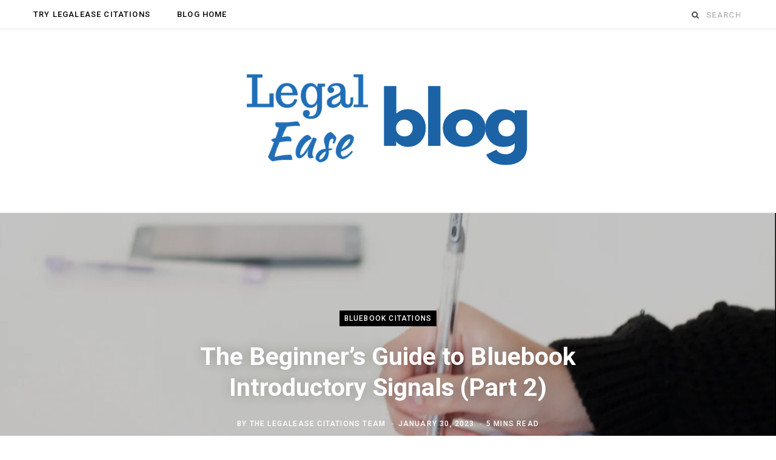

--- FILE ---
content_type: text/html; charset=UTF-8
request_url: https://blog.legaleasecitations.com/bluebook-introductory-signals-guide-2/
body_size: 22536
content:
<!DOCTYPE html>
<html lang="en-US">

<head>

	<meta charset="UTF-8" />
	<meta http-equiv="x-ua-compatible" content="ie=edge" />
	<meta name="viewport" content="width=device-width, initial-scale=1" />
	<link rel="profile" href="http://gmpg.org/xfn/11" />
	
	<meta name='robots' content='index, follow, max-image-preview:large, max-snippet:-1, max-video-preview:-1' />

	<!-- This site is optimized with the Yoast SEO plugin v26.8 - https://yoast.com/product/yoast-seo-wordpress/ -->
	<title>The Beginner’s Guide to Bluebook Introductory Signals (Part 2) - LegalEase Citations Blog | Bluebook Citations Made Easy</title>
	<meta name="description" content="Get a head start on introductory signals with the beginner’s guide to the Bluebook. Essential elements, examples, and tips. Boost your legal writing and citations." />
	<link rel="canonical" href="https://blog.legaleasecitations.com/bluebook-introductory-signals-guide-2/" />
	<meta property="og:locale" content="en_US" />
	<meta property="og:type" content="article" />
	<meta property="og:title" content="The Beginner’s Guide to Bluebook Introductory Signals (Part 2) - LegalEase Citations Blog | Bluebook Citations Made Easy" />
	<meta property="og:description" content="Get a head start on introductory signals with the beginner’s guide to the Bluebook. Essential elements, examples, and tips. Boost your legal writing and citations." />
	<meta property="og:url" content="https://blog.legaleasecitations.com/bluebook-introductory-signals-guide-2/" />
	<meta property="og:site_name" content="LegalEase Citations Blog | Bluebook Citations Made Easy" />
	<meta property="article:publisher" content="https://www.facebook.com/legaleasecitations/" />
	<meta property="article:published_time" content="2023-01-30T21:29:30+00:00" />
	<meta property="article:modified_time" content="2023-06-12T17:47:58+00:00" />
	<meta property="og:image" content="https://blog.legaleasecitations.com/wp-content/uploads/2023/01/pexels-j-kelly-brito-322335-e1675114156466.jpg" />
	<meta property="og:image:width" content="3460" />
	<meta property="og:image:height" content="2864" />
	<meta property="og:image:type" content="image/jpeg" />
	<meta name="author" content="The LegalEase Citations Team" />
	<meta name="twitter:card" content="summary_large_image" />
	<meta name="twitter:creator" content="@legaleasecite" />
	<meta name="twitter:site" content="@legaleasecite" />
	<meta name="twitter:label1" content="Written by" />
	<meta name="twitter:data1" content="The LegalEase Citations Team" />
	<meta name="twitter:label2" content="Est. reading time" />
	<meta name="twitter:data2" content="5 minutes" />
	<script type="application/ld+json" class="yoast-schema-graph">{"@context":"https://schema.org","@graph":[{"@type":"Article","@id":"https://blog.legaleasecitations.com/bluebook-introductory-signals-guide-2/#article","isPartOf":{"@id":"https://blog.legaleasecitations.com/bluebook-introductory-signals-guide-2/"},"author":{"name":"The LegalEase Citations Team","@id":"https://blog.legaleasecitations.com/#/schema/person/366e5ccb7bb550b0943df9ce0781187d"},"headline":"The Beginner’s Guide to Bluebook Introductory Signals (Part 2)","datePublished":"2023-01-30T21:29:30+00:00","dateModified":"2023-06-12T17:47:58+00:00","mainEntityOfPage":{"@id":"https://blog.legaleasecitations.com/bluebook-introductory-signals-guide-2/"},"wordCount":905,"publisher":{"@id":"https://blog.legaleasecitations.com/#organization"},"image":{"@id":"https://blog.legaleasecitations.com/bluebook-introductory-signals-guide-2/#primaryimage"},"thumbnailUrl":"https://i0.wp.com/blog.legaleasecitations.com/wp-content/uploads/2023/01/pexels-j-kelly-brito-322335-e1675114156466.jpg?fit=3460%2C2864&ssl=1","keywords":["Bluebook Citations","Introductory Signals"],"articleSection":["Bluebook Citations","Introductory Signals"],"inLanguage":"en-US"},{"@type":"WebPage","@id":"https://blog.legaleasecitations.com/bluebook-introductory-signals-guide-2/","url":"https://blog.legaleasecitations.com/bluebook-introductory-signals-guide-2/","name":"The Beginner’s Guide to Bluebook Introductory Signals (Part 2) - LegalEase Citations Blog | Bluebook Citations Made Easy","isPartOf":{"@id":"https://blog.legaleasecitations.com/#website"},"primaryImageOfPage":{"@id":"https://blog.legaleasecitations.com/bluebook-introductory-signals-guide-2/#primaryimage"},"image":{"@id":"https://blog.legaleasecitations.com/bluebook-introductory-signals-guide-2/#primaryimage"},"thumbnailUrl":"https://i0.wp.com/blog.legaleasecitations.com/wp-content/uploads/2023/01/pexels-j-kelly-brito-322335-e1675114156466.jpg?fit=3460%2C2864&ssl=1","datePublished":"2023-01-30T21:29:30+00:00","dateModified":"2023-06-12T17:47:58+00:00","description":"Get a head start on introductory signals with the beginner’s guide to the Bluebook. Essential elements, examples, and tips. Boost your legal writing and citations.","breadcrumb":{"@id":"https://blog.legaleasecitations.com/bluebook-introductory-signals-guide-2/#breadcrumb"},"inLanguage":"en-US","potentialAction":[{"@type":"ReadAction","target":["https://blog.legaleasecitations.com/bluebook-introductory-signals-guide-2/"]}]},{"@type":"ImageObject","inLanguage":"en-US","@id":"https://blog.legaleasecitations.com/bluebook-introductory-signals-guide-2/#primaryimage","url":"https://i0.wp.com/blog.legaleasecitations.com/wp-content/uploads/2023/01/pexels-j-kelly-brito-322335-e1675114156466.jpg?fit=3460%2C2864&ssl=1","contentUrl":"https://i0.wp.com/blog.legaleasecitations.com/wp-content/uploads/2023/01/pexels-j-kelly-brito-322335-e1675114156466.jpg?fit=3460%2C2864&ssl=1","width":3460,"height":2864,"caption":"Professional Writing. Photo by J. Kelly Brito."},{"@type":"BreadcrumbList","@id":"https://blog.legaleasecitations.com/bluebook-introductory-signals-guide-2/#breadcrumb","itemListElement":[{"@type":"ListItem","position":1,"name":"Home","item":"https://blog.legaleasecitations.com/"},{"@type":"ListItem","position":2,"name":"The Beginner’s Guide to Bluebook Introductory Signals (Part 2)"}]},{"@type":"WebSite","@id":"https://blog.legaleasecitations.com/#website","url":"https://blog.legaleasecitations.com/","name":"LegalEase Citations Blog | Bluebook Citations Made Easy","description":"We help you master legal citations with our detailed tutorials, case studies, and expert insights on Bluebook citations. LegalEase Citations Blog is your go-to source for legal citation best practices.","publisher":{"@id":"https://blog.legaleasecitations.com/#organization"},"potentialAction":[{"@type":"SearchAction","target":{"@type":"EntryPoint","urlTemplate":"https://blog.legaleasecitations.com/?s={search_term_string}"},"query-input":{"@type":"PropertyValueSpecification","valueRequired":true,"valueName":"search_term_string"}}],"inLanguage":"en-US"},{"@type":"Organization","@id":"https://blog.legaleasecitations.com/#organization","name":"LegalEase Citations Blog | Bluebook Citations Made Easy","url":"https://blog.legaleasecitations.com/","logo":{"@type":"ImageObject","inLanguage":"en-US","@id":"https://blog.legaleasecitations.com/#/schema/logo/image/","url":"https://i0.wp.com/blog.legaleasecitations.com/wp-content/uploads/2023/01/Screen-Shot-2023-01-23-at-3.52.48-PM.png?fit=474%2C159&ssl=1","contentUrl":"https://i0.wp.com/blog.legaleasecitations.com/wp-content/uploads/2023/01/Screen-Shot-2023-01-23-at-3.52.48-PM.png?fit=474%2C159&ssl=1","width":474,"height":159,"caption":"LegalEase Citations Blog | Bluebook Citations Made Easy"},"image":{"@id":"https://blog.legaleasecitations.com/#/schema/logo/image/"},"sameAs":["https://www.facebook.com/legaleasecitations/","https://x.com/legaleasecite"]},{"@type":"Person","@id":"https://blog.legaleasecitations.com/#/schema/person/366e5ccb7bb550b0943df9ce0781187d","name":"The LegalEase Citations Team","image":{"@type":"ImageObject","inLanguage":"en-US","@id":"https://blog.legaleasecitations.com/#/schema/person/image/","url":"https://secure.gravatar.com/avatar/d1579d19e130ee56484c01d4c1e4dfa45f87e7f71a521fba3e00999f1d1389ff?s=96&d=identicon&r=g","contentUrl":"https://secure.gravatar.com/avatar/d1579d19e130ee56484c01d4c1e4dfa45f87e7f71a521fba3e00999f1d1389ff?s=96&d=identicon&r=g","caption":"The LegalEase Citations Team"},"sameAs":["https://bloglegaleasecitations.wordpress.com"],"url":"https://blog.legaleasecitations.com/author/legaleasecitations/"}]}</script>
	<!-- / Yoast SEO plugin. -->


<link rel='dns-prefetch' href='//secure.gravatar.com' />
<link rel='dns-prefetch' href='//stats.wp.com' />
<link rel='dns-prefetch' href='//fonts-api.wp.com' />
<link rel='dns-prefetch' href='//widgets.wp.com' />
<link rel='dns-prefetch' href='//s0.wp.com' />
<link rel='dns-prefetch' href='//0.gravatar.com' />
<link rel='dns-prefetch' href='//1.gravatar.com' />
<link rel='dns-prefetch' href='//2.gravatar.com' />
<link rel='preconnect' href='//i0.wp.com' />
<link rel='preconnect' href='//c0.wp.com' />
<link rel="alternate" type="application/rss+xml" title="LegalEase Citations Blog | Bluebook Citations Made Easy &raquo; Feed" href="https://blog.legaleasecitations.com/feed/" />
<link rel="alternate" type="application/rss+xml" title="LegalEase Citations Blog | Bluebook Citations Made Easy &raquo; Comments Feed" href="https://blog.legaleasecitations.com/comments/feed/" />
<link rel="alternate" type="application/rss+xml" title="LegalEase Citations Blog | Bluebook Citations Made Easy &raquo; The Beginner’s Guide to Bluebook Introductory Signals (Part 2) Comments Feed" href="https://blog.legaleasecitations.com/bluebook-introductory-signals-guide-2/feed/" />
<link rel="alternate" title="oEmbed (JSON)" type="application/json+oembed" href="https://blog.legaleasecitations.com/wp-json/oembed/1.0/embed?url=https%3A%2F%2Fblog.legaleasecitations.com%2Fbluebook-introductory-signals-guide-2%2F" />
<link rel="alternate" title="oEmbed (XML)" type="text/xml+oembed" href="https://blog.legaleasecitations.com/wp-json/oembed/1.0/embed?url=https%3A%2F%2Fblog.legaleasecitations.com%2Fbluebook-introductory-signals-guide-2%2F&#038;format=xml" />
<link rel='stylesheet' id='all-css-f1e60c337d5e3299b0625ae5dda59e3f' href='https://blog.legaleasecitations.com/_static/??-eJyNkNsOgjAMhl/IsRgjhAvjo5ixlTHZVkJLkLd3KJqIMXLXr/kP68ZOaIwMkWXnB+siyStwp3QrA5rBA8kevGIwokPiFWWaaDd+R8ysNIsa+yAK6aL2g0lRSS6Jp5T6y7ku966FxbO2cAMBnl0JK+jtZt38Du9swxXeNsrr+aQRCAO8WSyLLLi49SBqVA9GGTM9RhftP+clfZ8k1E554dEifcCr+xxO+yI/FmWZH/I7TjCzkw==' type='text/css' media='all' />
<style id='contentberg-core-inline-css'>
.main-footer .bg-wrap:before { background-image: url(https://contentberg.theme-sphere.com/wp-content/uploads/2018/09/footer-bg-1.png);background-repeat: no-repeat; background-position: center center; background-size: cover; }



/*# sourceURL=contentberg-core-inline-css */
</style>
<style id='wp-img-auto-sizes-contain-inline-css'>
img:is([sizes=auto i],[sizes^="auto," i]){contain-intrinsic-size:3000px 1500px}
/*# sourceURL=wp-img-auto-sizes-contain-inline-css */
</style>
<style id='wp-emoji-styles-inline-css'>

	img.wp-smiley, img.emoji {
		display: inline !important;
		border: none !important;
		box-shadow: none !important;
		height: 1em !important;
		width: 1em !important;
		margin: 0 0.07em !important;
		vertical-align: -0.1em !important;
		background: none !important;
		padding: 0 !important;
	}
/*# sourceURL=wp-emoji-styles-inline-css */
</style>
<style id='wp-block-library-inline-css'>
:root{--wp-block-synced-color:#7a00df;--wp-block-synced-color--rgb:122,0,223;--wp-bound-block-color:var(--wp-block-synced-color);--wp-editor-canvas-background:#ddd;--wp-admin-theme-color:#007cba;--wp-admin-theme-color--rgb:0,124,186;--wp-admin-theme-color-darker-10:#006ba1;--wp-admin-theme-color-darker-10--rgb:0,107,160.5;--wp-admin-theme-color-darker-20:#005a87;--wp-admin-theme-color-darker-20--rgb:0,90,135;--wp-admin-border-width-focus:2px}@media (min-resolution:192dpi){:root{--wp-admin-border-width-focus:1.5px}}.wp-element-button{cursor:pointer}:root .has-very-light-gray-background-color{background-color:#eee}:root .has-very-dark-gray-background-color{background-color:#313131}:root .has-very-light-gray-color{color:#eee}:root .has-very-dark-gray-color{color:#313131}:root .has-vivid-green-cyan-to-vivid-cyan-blue-gradient-background{background:linear-gradient(135deg,#00d084,#0693e3)}:root .has-purple-crush-gradient-background{background:linear-gradient(135deg,#34e2e4,#4721fb 50%,#ab1dfe)}:root .has-hazy-dawn-gradient-background{background:linear-gradient(135deg,#faaca8,#dad0ec)}:root .has-subdued-olive-gradient-background{background:linear-gradient(135deg,#fafae1,#67a671)}:root .has-atomic-cream-gradient-background{background:linear-gradient(135deg,#fdd79a,#004a59)}:root .has-nightshade-gradient-background{background:linear-gradient(135deg,#330968,#31cdcf)}:root .has-midnight-gradient-background{background:linear-gradient(135deg,#020381,#2874fc)}:root{--wp--preset--font-size--normal:16px;--wp--preset--font-size--huge:42px}.has-regular-font-size{font-size:1em}.has-larger-font-size{font-size:2.625em}.has-normal-font-size{font-size:var(--wp--preset--font-size--normal)}.has-huge-font-size{font-size:var(--wp--preset--font-size--huge)}:root .has-text-align-center{text-align:center}:root .has-text-align-left{text-align:left}:root .has-text-align-right{text-align:right}.has-fit-text{white-space:nowrap!important}#end-resizable-editor-section{display:none}.aligncenter{clear:both}.items-justified-left{justify-content:flex-start}.items-justified-center{justify-content:center}.items-justified-right{justify-content:flex-end}.items-justified-space-between{justify-content:space-between}.screen-reader-text{word-wrap:normal!important;border:0;clip-path:inset(50%);height:1px;margin:-1px;overflow:hidden;padding:0;position:absolute;width:1px}.screen-reader-text:focus{background-color:#ddd;clip-path:none;color:#444;display:block;font-size:1em;height:auto;left:5px;line-height:normal;padding:15px 23px 14px;text-decoration:none;top:5px;width:auto;z-index:100000}html :where(.has-border-color){border-style:solid}html :where([style*=border-top-color]){border-top-style:solid}html :where([style*=border-right-color]){border-right-style:solid}html :where([style*=border-bottom-color]){border-bottom-style:solid}html :where([style*=border-left-color]){border-left-style:solid}html :where([style*=border-width]){border-style:solid}html :where([style*=border-top-width]){border-top-style:solid}html :where([style*=border-right-width]){border-right-style:solid}html :where([style*=border-bottom-width]){border-bottom-style:solid}html :where([style*=border-left-width]){border-left-style:solid}html :where(img[class*=wp-image-]){height:auto;max-width:100%}:where(figure){margin:0 0 1em}html :where(.is-position-sticky){--wp-admin--admin-bar--position-offset:var(--wp-admin--admin-bar--height,0px)}@media screen and (max-width:600px){html :where(.is-position-sticky){--wp-admin--admin-bar--position-offset:0px}}
.has-text-align-justify{text-align:justify;}

/*# sourceURL=wp-block-library-inline-css */
</style><style id='wp-block-paragraph-inline-css'>
.is-small-text{font-size:.875em}.is-regular-text{font-size:1em}.is-large-text{font-size:2.25em}.is-larger-text{font-size:3em}.has-drop-cap:not(:focus):first-letter{float:left;font-size:8.4em;font-style:normal;font-weight:100;line-height:.68;margin:.05em .1em 0 0;text-transform:uppercase}body.rtl .has-drop-cap:not(:focus):first-letter{float:none;margin-left:.1em}p.has-drop-cap.has-background{overflow:hidden}:root :where(p.has-background){padding:1.25em 2.375em}:where(p.has-text-color:not(.has-link-color)) a{color:inherit}p.has-text-align-left[style*="writing-mode:vertical-lr"],p.has-text-align-right[style*="writing-mode:vertical-rl"]{rotate:180deg}
/*# sourceURL=https://blog.legaleasecitations.com/wp-content/plugins/gutenberg/build/styles/block-library/paragraph/style.css */
</style>
<style id='wp-block-heading-inline-css'>
h1:where(.wp-block-heading).has-background,h2:where(.wp-block-heading).has-background,h3:where(.wp-block-heading).has-background,h4:where(.wp-block-heading).has-background,h5:where(.wp-block-heading).has-background,h6:where(.wp-block-heading).has-background{padding:1.25em 2.375em}h1.has-text-align-left[style*=writing-mode]:where([style*=vertical-lr]),h1.has-text-align-right[style*=writing-mode]:where([style*=vertical-rl]),h2.has-text-align-left[style*=writing-mode]:where([style*=vertical-lr]),h2.has-text-align-right[style*=writing-mode]:where([style*=vertical-rl]),h3.has-text-align-left[style*=writing-mode]:where([style*=vertical-lr]),h3.has-text-align-right[style*=writing-mode]:where([style*=vertical-rl]),h4.has-text-align-left[style*=writing-mode]:where([style*=vertical-lr]),h4.has-text-align-right[style*=writing-mode]:where([style*=vertical-rl]),h5.has-text-align-left[style*=writing-mode]:where([style*=vertical-lr]),h5.has-text-align-right[style*=writing-mode]:where([style*=vertical-rl]),h6.has-text-align-left[style*=writing-mode]:where([style*=vertical-lr]),h6.has-text-align-right[style*=writing-mode]:where([style*=vertical-rl]){rotate:180deg}
/*# sourceURL=https://blog.legaleasecitations.com/wp-content/plugins/gutenberg/build/styles/block-library/heading/style.css */
</style>
<style id='wp-block-image-inline-css'>
.wp-block-image>a,.wp-block-image>figure>a{display:inline-block}.wp-block-image img{box-sizing:border-box;height:auto;max-width:100%;vertical-align:bottom}@media not (prefers-reduced-motion){.wp-block-image img.hide{visibility:hidden}.wp-block-image img.show{animation:show-content-image .4s}}.wp-block-image[style*=border-radius] img,.wp-block-image[style*=border-radius]>a{border-radius:inherit}.wp-block-image.has-custom-border img{box-sizing:border-box}.wp-block-image.aligncenter{text-align:center}.wp-block-image.alignfull>a,.wp-block-image.alignwide>a{width:100%}.wp-block-image.alignfull img,.wp-block-image.alignwide img{height:auto;width:100%}.wp-block-image .aligncenter,.wp-block-image .alignleft,.wp-block-image .alignright,.wp-block-image.aligncenter,.wp-block-image.alignleft,.wp-block-image.alignright{display:table}.wp-block-image .aligncenter>figcaption,.wp-block-image .alignleft>figcaption,.wp-block-image .alignright>figcaption,.wp-block-image.aligncenter>figcaption,.wp-block-image.alignleft>figcaption,.wp-block-image.alignright>figcaption{caption-side:bottom;display:table-caption}.wp-block-image .alignleft{float:left;margin:.5em 1em .5em 0}.wp-block-image .alignright{float:right;margin:.5em 0 .5em 1em}.wp-block-image .aligncenter{margin-left:auto;margin-right:auto}.wp-block-image :where(figcaption){margin-bottom:1em;margin-top:.5em}.wp-block-image.is-style-circle-mask img{border-radius:9999px}@supports ((-webkit-mask-image:none) or (mask-image:none)) or (-webkit-mask-image:none){.wp-block-image.is-style-circle-mask img{border-radius:0;-webkit-mask-image:url('data:image/svg+xml;utf8,<svg viewBox="0 0 100 100" xmlns="http://www.w3.org/2000/svg"><circle cx="50" cy="50" r="50"/></svg>');mask-image:url('data:image/svg+xml;utf8,<svg viewBox="0 0 100 100" xmlns="http://www.w3.org/2000/svg"><circle cx="50" cy="50" r="50"/></svg>');mask-mode:alpha;-webkit-mask-position:center;mask-position:center;-webkit-mask-repeat:no-repeat;mask-repeat:no-repeat;-webkit-mask-size:contain;mask-size:contain}}:root :where(.wp-block-image.is-style-rounded img,.wp-block-image .is-style-rounded img){border-radius:9999px}.wp-block-image figure{margin:0}.wp-lightbox-container{display:flex;flex-direction:column;position:relative}.wp-lightbox-container img{cursor:zoom-in}.wp-lightbox-container img:hover+button{opacity:1}.wp-lightbox-container button{align-items:center;backdrop-filter:blur(16px) saturate(180%);background-color:#5a5a5a40;border:none;border-radius:4px;cursor:zoom-in;display:flex;height:20px;justify-content:center;opacity:0;padding:0;position:absolute;right:16px;text-align:center;top:16px;width:20px;z-index:100}@media not (prefers-reduced-motion){.wp-lightbox-container button{transition:opacity .2s ease}}.wp-lightbox-container button:focus-visible{outline:3px auto #5a5a5a40;outline:3px auto -webkit-focus-ring-color;outline-offset:3px}.wp-lightbox-container button:hover{cursor:pointer;opacity:1}.wp-lightbox-container button:focus{opacity:1}.wp-lightbox-container button:focus,.wp-lightbox-container button:hover,.wp-lightbox-container button:not(:hover):not(:active):not(.has-background){background-color:#5a5a5a40;border:none}.wp-lightbox-overlay{box-sizing:border-box;cursor:zoom-out;height:100vh;left:0;overflow:hidden;position:fixed;top:0;visibility:hidden;width:100%;z-index:100000}.wp-lightbox-overlay .close-button{align-items:center;cursor:pointer;display:flex;justify-content:center;min-height:40px;min-width:40px;padding:0;position:absolute;right:calc(env(safe-area-inset-right) + 16px);top:calc(env(safe-area-inset-top) + 16px);z-index:5000000}.wp-lightbox-overlay .close-button:focus,.wp-lightbox-overlay .close-button:hover,.wp-lightbox-overlay .close-button:not(:hover):not(:active):not(.has-background){background:none;border:none}.wp-lightbox-overlay .lightbox-image-container{height:var(--wp--lightbox-container-height);left:50%;overflow:hidden;position:absolute;top:50%;transform:translate(-50%,-50%);transform-origin:top left;width:var(--wp--lightbox-container-width);z-index:9999999999}.wp-lightbox-overlay .wp-block-image{align-items:center;box-sizing:border-box;display:flex;height:100%;justify-content:center;margin:0;position:relative;transform-origin:0 0;width:100%;z-index:3000000}.wp-lightbox-overlay .wp-block-image img{height:var(--wp--lightbox-image-height);min-height:var(--wp--lightbox-image-height);min-width:var(--wp--lightbox-image-width);width:var(--wp--lightbox-image-width)}.wp-lightbox-overlay .wp-block-image figcaption{display:none}.wp-lightbox-overlay button{background:none;border:none}.wp-lightbox-overlay .scrim{background-color:#fff;height:100%;opacity:.9;position:absolute;width:100%;z-index:2000000}.wp-lightbox-overlay.active{visibility:visible}@media not (prefers-reduced-motion){.wp-lightbox-overlay.active{animation:turn-on-visibility .25s both}.wp-lightbox-overlay.active img{animation:turn-on-visibility .35s both}.wp-lightbox-overlay.show-closing-animation:not(.active){animation:turn-off-visibility .35s both}.wp-lightbox-overlay.show-closing-animation:not(.active) img{animation:turn-off-visibility .25s both}.wp-lightbox-overlay.zoom.active{animation:none;opacity:1;visibility:visible}.wp-lightbox-overlay.zoom.active .lightbox-image-container{animation:lightbox-zoom-in .4s}.wp-lightbox-overlay.zoom.active .lightbox-image-container img{animation:none}.wp-lightbox-overlay.zoom.active .scrim{animation:turn-on-visibility .4s forwards}.wp-lightbox-overlay.zoom.show-closing-animation:not(.active){animation:none}.wp-lightbox-overlay.zoom.show-closing-animation:not(.active) .lightbox-image-container{animation:lightbox-zoom-out .4s}.wp-lightbox-overlay.zoom.show-closing-animation:not(.active) .lightbox-image-container img{animation:none}.wp-lightbox-overlay.zoom.show-closing-animation:not(.active) .scrim{animation:turn-off-visibility .4s forwards}}@keyframes show-content-image{0%{visibility:hidden}99%{visibility:hidden}to{visibility:visible}}@keyframes turn-on-visibility{0%{opacity:0}to{opacity:1}}@keyframes turn-off-visibility{0%{opacity:1;visibility:visible}99%{opacity:0;visibility:visible}to{opacity:0;visibility:hidden}}@keyframes lightbox-zoom-in{0%{transform:translate(calc((-100vw + var(--wp--lightbox-scrollbar-width))/2 + var(--wp--lightbox-initial-left-position)),calc(-50vh + var(--wp--lightbox-initial-top-position))) scale(var(--wp--lightbox-scale))}to{transform:translate(-50%,-50%) scale(1)}}@keyframes lightbox-zoom-out{0%{transform:translate(-50%,-50%) scale(1);visibility:visible}99%{visibility:visible}to{transform:translate(calc((-100vw + var(--wp--lightbox-scrollbar-width))/2 + var(--wp--lightbox-initial-left-position)),calc(-50vh + var(--wp--lightbox-initial-top-position))) scale(var(--wp--lightbox-scale));visibility:hidden}}
/*# sourceURL=https://blog.legaleasecitations.com/wp-content/plugins/gutenberg/build/styles/block-library/image/style.css */
</style>
<style id='global-styles-inline-css'>
:root{--wp--preset--aspect-ratio--square: 1;--wp--preset--aspect-ratio--4-3: 4/3;--wp--preset--aspect-ratio--3-4: 3/4;--wp--preset--aspect-ratio--3-2: 3/2;--wp--preset--aspect-ratio--2-3: 2/3;--wp--preset--aspect-ratio--16-9: 16/9;--wp--preset--aspect-ratio--9-16: 9/16;--wp--preset--color--black: #000000;--wp--preset--color--cyan-bluish-gray: #abb8c3;--wp--preset--color--white: #ffffff;--wp--preset--color--pale-pink: #f78da7;--wp--preset--color--vivid-red: #cf2e2e;--wp--preset--color--luminous-vivid-orange: #ff6900;--wp--preset--color--luminous-vivid-amber: #fcb900;--wp--preset--color--light-green-cyan: #7bdcb5;--wp--preset--color--vivid-green-cyan: #00d084;--wp--preset--color--pale-cyan-blue: #8ed1fc;--wp--preset--color--vivid-cyan-blue: #0693e3;--wp--preset--color--vivid-purple: #9b51e0;--wp--preset--gradient--vivid-cyan-blue-to-vivid-purple: linear-gradient(135deg,rgb(6,147,227) 0%,rgb(155,81,224) 100%);--wp--preset--gradient--light-green-cyan-to-vivid-green-cyan: linear-gradient(135deg,rgb(122,220,180) 0%,rgb(0,208,130) 100%);--wp--preset--gradient--luminous-vivid-amber-to-luminous-vivid-orange: linear-gradient(135deg,rgb(252,185,0) 0%,rgb(255,105,0) 100%);--wp--preset--gradient--luminous-vivid-orange-to-vivid-red: linear-gradient(135deg,rgb(255,105,0) 0%,rgb(207,46,46) 100%);--wp--preset--gradient--very-light-gray-to-cyan-bluish-gray: linear-gradient(135deg,rgb(238,238,238) 0%,rgb(169,184,195) 100%);--wp--preset--gradient--cool-to-warm-spectrum: linear-gradient(135deg,rgb(74,234,220) 0%,rgb(151,120,209) 20%,rgb(207,42,186) 40%,rgb(238,44,130) 60%,rgb(251,105,98) 80%,rgb(254,248,76) 100%);--wp--preset--gradient--blush-light-purple: linear-gradient(135deg,rgb(255,206,236) 0%,rgb(152,150,240) 100%);--wp--preset--gradient--blush-bordeaux: linear-gradient(135deg,rgb(254,205,165) 0%,rgb(254,45,45) 50%,rgb(107,0,62) 100%);--wp--preset--gradient--luminous-dusk: linear-gradient(135deg,rgb(255,203,112) 0%,rgb(199,81,192) 50%,rgb(65,88,208) 100%);--wp--preset--gradient--pale-ocean: linear-gradient(135deg,rgb(255,245,203) 0%,rgb(182,227,212) 50%,rgb(51,167,181) 100%);--wp--preset--gradient--electric-grass: linear-gradient(135deg,rgb(202,248,128) 0%,rgb(113,206,126) 100%);--wp--preset--gradient--midnight: linear-gradient(135deg,rgb(2,3,129) 0%,rgb(40,116,252) 100%);--wp--preset--font-size--small: 13px;--wp--preset--font-size--medium: 20px;--wp--preset--font-size--large: 36px;--wp--preset--font-size--x-large: 42px;--wp--preset--font-family--albert-sans: 'Albert Sans', sans-serif;--wp--preset--font-family--alegreya: Alegreya, serif;--wp--preset--font-family--arvo: Arvo, serif;--wp--preset--font-family--bodoni-moda: 'Bodoni Moda', serif;--wp--preset--font-family--bricolage-grotesque: 'Bricolage Grotesque', sans-serif;--wp--preset--font-family--cabin: Cabin, sans-serif;--wp--preset--font-family--chivo: Chivo, sans-serif;--wp--preset--font-family--commissioner: Commissioner, sans-serif;--wp--preset--font-family--cormorant: Cormorant, serif;--wp--preset--font-family--courier-prime: 'Courier Prime', monospace;--wp--preset--font-family--crimson-pro: 'Crimson Pro', serif;--wp--preset--font-family--dm-mono: 'DM Mono', monospace;--wp--preset--font-family--dm-sans: 'DM Sans', sans-serif;--wp--preset--font-family--dm-serif-display: 'DM Serif Display', serif;--wp--preset--font-family--domine: Domine, serif;--wp--preset--font-family--eb-garamond: 'EB Garamond', serif;--wp--preset--font-family--epilogue: Epilogue, sans-serif;--wp--preset--font-family--fahkwang: Fahkwang, sans-serif;--wp--preset--font-family--figtree: Figtree, sans-serif;--wp--preset--font-family--fira-sans: 'Fira Sans', sans-serif;--wp--preset--font-family--fjalla-one: 'Fjalla One', sans-serif;--wp--preset--font-family--fraunces: Fraunces, serif;--wp--preset--font-family--gabarito: Gabarito, system-ui;--wp--preset--font-family--ibm-plex-mono: 'IBM Plex Mono', monospace;--wp--preset--font-family--ibm-plex-sans: 'IBM Plex Sans', sans-serif;--wp--preset--font-family--ibarra-real-nova: 'Ibarra Real Nova', serif;--wp--preset--font-family--instrument-serif: 'Instrument Serif', serif;--wp--preset--font-family--inter: Inter, sans-serif;--wp--preset--font-family--josefin-sans: 'Josefin Sans', sans-serif;--wp--preset--font-family--jost: Jost, sans-serif;--wp--preset--font-family--libre-baskerville: 'Libre Baskerville', serif;--wp--preset--font-family--libre-franklin: 'Libre Franklin', sans-serif;--wp--preset--font-family--literata: Literata, serif;--wp--preset--font-family--lora: Lora, serif;--wp--preset--font-family--merriweather: Merriweather, serif;--wp--preset--font-family--montserrat: Montserrat, sans-serif;--wp--preset--font-family--newsreader: Newsreader, serif;--wp--preset--font-family--noto-sans-mono: 'Noto Sans Mono', sans-serif;--wp--preset--font-family--nunito: Nunito, sans-serif;--wp--preset--font-family--open-sans: 'Open Sans', sans-serif;--wp--preset--font-family--overpass: Overpass, sans-serif;--wp--preset--font-family--pt-serif: 'PT Serif', serif;--wp--preset--font-family--petrona: Petrona, serif;--wp--preset--font-family--piazzolla: Piazzolla, serif;--wp--preset--font-family--playfair-display: 'Playfair Display', serif;--wp--preset--font-family--plus-jakarta-sans: 'Plus Jakarta Sans', sans-serif;--wp--preset--font-family--poppins: Poppins, sans-serif;--wp--preset--font-family--raleway: Raleway, sans-serif;--wp--preset--font-family--roboto: Roboto, sans-serif;--wp--preset--font-family--roboto-slab: 'Roboto Slab', serif;--wp--preset--font-family--rubik: Rubik, sans-serif;--wp--preset--font-family--rufina: Rufina, serif;--wp--preset--font-family--sora: Sora, sans-serif;--wp--preset--font-family--source-sans-3: 'Source Sans 3', sans-serif;--wp--preset--font-family--source-serif-4: 'Source Serif 4', serif;--wp--preset--font-family--space-mono: 'Space Mono', monospace;--wp--preset--font-family--syne: Syne, sans-serif;--wp--preset--font-family--texturina: Texturina, serif;--wp--preset--font-family--urbanist: Urbanist, sans-serif;--wp--preset--font-family--work-sans: 'Work Sans', sans-serif;--wp--preset--spacing--20: 0.44rem;--wp--preset--spacing--30: 0.67rem;--wp--preset--spacing--40: 1rem;--wp--preset--spacing--50: 1.5rem;--wp--preset--spacing--60: 2.25rem;--wp--preset--spacing--70: 3.38rem;--wp--preset--spacing--80: 5.06rem;--wp--preset--shadow--natural: 6px 6px 9px rgba(0, 0, 0, 0.2);--wp--preset--shadow--deep: 12px 12px 50px rgba(0, 0, 0, 0.4);--wp--preset--shadow--sharp: 6px 6px 0px rgba(0, 0, 0, 0.2);--wp--preset--shadow--outlined: 6px 6px 0px -3px rgb(255, 255, 255), 6px 6px rgb(0, 0, 0);--wp--preset--shadow--crisp: 6px 6px 0px rgb(0, 0, 0);}:where(.is-layout-flex){gap: 0.5em;}:where(.is-layout-grid){gap: 0.5em;}body .is-layout-flex{display: flex;}.is-layout-flex{flex-wrap: wrap;align-items: center;}.is-layout-flex > :is(*, div){margin: 0;}body .is-layout-grid{display: grid;}.is-layout-grid > :is(*, div){margin: 0;}:where(.wp-block-columns.is-layout-flex){gap: 2em;}:where(.wp-block-columns.is-layout-grid){gap: 2em;}:where(.wp-block-post-template.is-layout-flex){gap: 1.25em;}:where(.wp-block-post-template.is-layout-grid){gap: 1.25em;}.has-black-color{color: var(--wp--preset--color--black) !important;}.has-cyan-bluish-gray-color{color: var(--wp--preset--color--cyan-bluish-gray) !important;}.has-white-color{color: var(--wp--preset--color--white) !important;}.has-pale-pink-color{color: var(--wp--preset--color--pale-pink) !important;}.has-vivid-red-color{color: var(--wp--preset--color--vivid-red) !important;}.has-luminous-vivid-orange-color{color: var(--wp--preset--color--luminous-vivid-orange) !important;}.has-luminous-vivid-amber-color{color: var(--wp--preset--color--luminous-vivid-amber) !important;}.has-light-green-cyan-color{color: var(--wp--preset--color--light-green-cyan) !important;}.has-vivid-green-cyan-color{color: var(--wp--preset--color--vivid-green-cyan) !important;}.has-pale-cyan-blue-color{color: var(--wp--preset--color--pale-cyan-blue) !important;}.has-vivid-cyan-blue-color{color: var(--wp--preset--color--vivid-cyan-blue) !important;}.has-vivid-purple-color{color: var(--wp--preset--color--vivid-purple) !important;}.has-black-background-color{background-color: var(--wp--preset--color--black) !important;}.has-cyan-bluish-gray-background-color{background-color: var(--wp--preset--color--cyan-bluish-gray) !important;}.has-white-background-color{background-color: var(--wp--preset--color--white) !important;}.has-pale-pink-background-color{background-color: var(--wp--preset--color--pale-pink) !important;}.has-vivid-red-background-color{background-color: var(--wp--preset--color--vivid-red) !important;}.has-luminous-vivid-orange-background-color{background-color: var(--wp--preset--color--luminous-vivid-orange) !important;}.has-luminous-vivid-amber-background-color{background-color: var(--wp--preset--color--luminous-vivid-amber) !important;}.has-light-green-cyan-background-color{background-color: var(--wp--preset--color--light-green-cyan) !important;}.has-vivid-green-cyan-background-color{background-color: var(--wp--preset--color--vivid-green-cyan) !important;}.has-pale-cyan-blue-background-color{background-color: var(--wp--preset--color--pale-cyan-blue) !important;}.has-vivid-cyan-blue-background-color{background-color: var(--wp--preset--color--vivid-cyan-blue) !important;}.has-vivid-purple-background-color{background-color: var(--wp--preset--color--vivid-purple) !important;}.has-black-border-color{border-color: var(--wp--preset--color--black) !important;}.has-cyan-bluish-gray-border-color{border-color: var(--wp--preset--color--cyan-bluish-gray) !important;}.has-white-border-color{border-color: var(--wp--preset--color--white) !important;}.has-pale-pink-border-color{border-color: var(--wp--preset--color--pale-pink) !important;}.has-vivid-red-border-color{border-color: var(--wp--preset--color--vivid-red) !important;}.has-luminous-vivid-orange-border-color{border-color: var(--wp--preset--color--luminous-vivid-orange) !important;}.has-luminous-vivid-amber-border-color{border-color: var(--wp--preset--color--luminous-vivid-amber) !important;}.has-light-green-cyan-border-color{border-color: var(--wp--preset--color--light-green-cyan) !important;}.has-vivid-green-cyan-border-color{border-color: var(--wp--preset--color--vivid-green-cyan) !important;}.has-pale-cyan-blue-border-color{border-color: var(--wp--preset--color--pale-cyan-blue) !important;}.has-vivid-cyan-blue-border-color{border-color: var(--wp--preset--color--vivid-cyan-blue) !important;}.has-vivid-purple-border-color{border-color: var(--wp--preset--color--vivid-purple) !important;}.has-vivid-cyan-blue-to-vivid-purple-gradient-background{background: var(--wp--preset--gradient--vivid-cyan-blue-to-vivid-purple) !important;}.has-light-green-cyan-to-vivid-green-cyan-gradient-background{background: var(--wp--preset--gradient--light-green-cyan-to-vivid-green-cyan) !important;}.has-luminous-vivid-amber-to-luminous-vivid-orange-gradient-background{background: var(--wp--preset--gradient--luminous-vivid-amber-to-luminous-vivid-orange) !important;}.has-luminous-vivid-orange-to-vivid-red-gradient-background{background: var(--wp--preset--gradient--luminous-vivid-orange-to-vivid-red) !important;}.has-very-light-gray-to-cyan-bluish-gray-gradient-background{background: var(--wp--preset--gradient--very-light-gray-to-cyan-bluish-gray) !important;}.has-cool-to-warm-spectrum-gradient-background{background: var(--wp--preset--gradient--cool-to-warm-spectrum) !important;}.has-blush-light-purple-gradient-background{background: var(--wp--preset--gradient--blush-light-purple) !important;}.has-blush-bordeaux-gradient-background{background: var(--wp--preset--gradient--blush-bordeaux) !important;}.has-luminous-dusk-gradient-background{background: var(--wp--preset--gradient--luminous-dusk) !important;}.has-pale-ocean-gradient-background{background: var(--wp--preset--gradient--pale-ocean) !important;}.has-electric-grass-gradient-background{background: var(--wp--preset--gradient--electric-grass) !important;}.has-midnight-gradient-background{background: var(--wp--preset--gradient--midnight) !important;}.has-small-font-size{font-size: var(--wp--preset--font-size--small) !important;}.has-medium-font-size{font-size: var(--wp--preset--font-size--medium) !important;}.has-large-font-size{font-size: var(--wp--preset--font-size--large) !important;}.has-x-large-font-size{font-size: var(--wp--preset--font-size--x-large) !important;}.has-albert-sans-font-family{font-family: var(--wp--preset--font-family--albert-sans) !important;}.has-alegreya-font-family{font-family: var(--wp--preset--font-family--alegreya) !important;}.has-arvo-font-family{font-family: var(--wp--preset--font-family--arvo) !important;}.has-bodoni-moda-font-family{font-family: var(--wp--preset--font-family--bodoni-moda) !important;}.has-bricolage-grotesque-font-family{font-family: var(--wp--preset--font-family--bricolage-grotesque) !important;}.has-cabin-font-family{font-family: var(--wp--preset--font-family--cabin) !important;}.has-chivo-font-family{font-family: var(--wp--preset--font-family--chivo) !important;}.has-commissioner-font-family{font-family: var(--wp--preset--font-family--commissioner) !important;}.has-cormorant-font-family{font-family: var(--wp--preset--font-family--cormorant) !important;}.has-courier-prime-font-family{font-family: var(--wp--preset--font-family--courier-prime) !important;}.has-crimson-pro-font-family{font-family: var(--wp--preset--font-family--crimson-pro) !important;}.has-dm-mono-font-family{font-family: var(--wp--preset--font-family--dm-mono) !important;}.has-dm-sans-font-family{font-family: var(--wp--preset--font-family--dm-sans) !important;}.has-dm-serif-display-font-family{font-family: var(--wp--preset--font-family--dm-serif-display) !important;}.has-domine-font-family{font-family: var(--wp--preset--font-family--domine) !important;}.has-eb-garamond-font-family{font-family: var(--wp--preset--font-family--eb-garamond) !important;}.has-epilogue-font-family{font-family: var(--wp--preset--font-family--epilogue) !important;}.has-fahkwang-font-family{font-family: var(--wp--preset--font-family--fahkwang) !important;}.has-figtree-font-family{font-family: var(--wp--preset--font-family--figtree) !important;}.has-fira-sans-font-family{font-family: var(--wp--preset--font-family--fira-sans) !important;}.has-fjalla-one-font-family{font-family: var(--wp--preset--font-family--fjalla-one) !important;}.has-fraunces-font-family{font-family: var(--wp--preset--font-family--fraunces) !important;}.has-gabarito-font-family{font-family: var(--wp--preset--font-family--gabarito) !important;}.has-ibm-plex-mono-font-family{font-family: var(--wp--preset--font-family--ibm-plex-mono) !important;}.has-ibm-plex-sans-font-family{font-family: var(--wp--preset--font-family--ibm-plex-sans) !important;}.has-ibarra-real-nova-font-family{font-family: var(--wp--preset--font-family--ibarra-real-nova) !important;}.has-instrument-serif-font-family{font-family: var(--wp--preset--font-family--instrument-serif) !important;}.has-inter-font-family{font-family: var(--wp--preset--font-family--inter) !important;}.has-josefin-sans-font-family{font-family: var(--wp--preset--font-family--josefin-sans) !important;}.has-jost-font-family{font-family: var(--wp--preset--font-family--jost) !important;}.has-libre-baskerville-font-family{font-family: var(--wp--preset--font-family--libre-baskerville) !important;}.has-libre-franklin-font-family{font-family: var(--wp--preset--font-family--libre-franklin) !important;}.has-literata-font-family{font-family: var(--wp--preset--font-family--literata) !important;}.has-lora-font-family{font-family: var(--wp--preset--font-family--lora) !important;}.has-merriweather-font-family{font-family: var(--wp--preset--font-family--merriweather) !important;}.has-montserrat-font-family{font-family: var(--wp--preset--font-family--montserrat) !important;}.has-newsreader-font-family{font-family: var(--wp--preset--font-family--newsreader) !important;}.has-noto-sans-mono-font-family{font-family: var(--wp--preset--font-family--noto-sans-mono) !important;}.has-nunito-font-family{font-family: var(--wp--preset--font-family--nunito) !important;}.has-open-sans-font-family{font-family: var(--wp--preset--font-family--open-sans) !important;}.has-overpass-font-family{font-family: var(--wp--preset--font-family--overpass) !important;}.has-pt-serif-font-family{font-family: var(--wp--preset--font-family--pt-serif) !important;}.has-petrona-font-family{font-family: var(--wp--preset--font-family--petrona) !important;}.has-piazzolla-font-family{font-family: var(--wp--preset--font-family--piazzolla) !important;}.has-playfair-display-font-family{font-family: var(--wp--preset--font-family--playfair-display) !important;}.has-plus-jakarta-sans-font-family{font-family: var(--wp--preset--font-family--plus-jakarta-sans) !important;}.has-poppins-font-family{font-family: var(--wp--preset--font-family--poppins) !important;}.has-raleway-font-family{font-family: var(--wp--preset--font-family--raleway) !important;}.has-roboto-font-family{font-family: var(--wp--preset--font-family--roboto) !important;}.has-roboto-slab-font-family{font-family: var(--wp--preset--font-family--roboto-slab) !important;}.has-rubik-font-family{font-family: var(--wp--preset--font-family--rubik) !important;}.has-rufina-font-family{font-family: var(--wp--preset--font-family--rufina) !important;}.has-sora-font-family{font-family: var(--wp--preset--font-family--sora) !important;}.has-source-sans-3-font-family{font-family: var(--wp--preset--font-family--source-sans-3) !important;}.has-source-serif-4-font-family{font-family: var(--wp--preset--font-family--source-serif-4) !important;}.has-space-mono-font-family{font-family: var(--wp--preset--font-family--space-mono) !important;}.has-syne-font-family{font-family: var(--wp--preset--font-family--syne) !important;}.has-texturina-font-family{font-family: var(--wp--preset--font-family--texturina) !important;}.has-urbanist-font-family{font-family: var(--wp--preset--font-family--urbanist) !important;}.has-work-sans-font-family{font-family: var(--wp--preset--font-family--work-sans) !important;}
/*# sourceURL=global-styles-inline-css */
</style>

<style id='classic-theme-styles-inline-css'>
/*! This file is auto-generated */
.wp-block-button__link{color:#fff;background-color:#32373c;border-radius:9999px;box-shadow:none;text-decoration:none;padding:calc(.667em + 2px) calc(1.333em + 2px);font-size:1.125em}.wp-block-file__button{background:#32373c;color:#fff;text-decoration:none}
/*# sourceURL=/wp-includes/css/classic-themes.min.css */
</style>
<link rel='stylesheet' id='contentberg-fonts-css' href='https://fonts-api.wp.com/css?family=Roboto%3A400%2C500%2C700%7CPT+Serif%3A400%2C400i%2C600%7CIBM+Plex+Serif%3A500' media='all' />
<style id='jetpack-global-styles-frontend-style-inline-css'>
:root { --font-headings: unset; --font-base: unset; --font-headings-default: -apple-system,BlinkMacSystemFont,"Segoe UI",Roboto,Oxygen-Sans,Ubuntu,Cantarell,"Helvetica Neue",sans-serif; --font-base-default: -apple-system,BlinkMacSystemFont,"Segoe UI",Roboto,Oxygen-Sans,Ubuntu,Cantarell,"Helvetica Neue",sans-serif;}
/*# sourceURL=jetpack-global-styles-frontend-style-inline-css */
</style>
<script type="text/javascript" id="jetpack_related-posts-js-extra">
/* <![CDATA[ */
var related_posts_js_options = {"post_heading":"h4"};
//# sourceURL=jetpack_related-posts-js-extra
/* ]]> */
</script>
<script type='text/javascript'  src='https://blog.legaleasecitations.com/wp-content/plugins/jetpack/_inc/build/related-posts/related-posts.min.js?m=1764003632'></script>
<script type="text/javascript" id="jetpack-mu-wpcom-settings-js-before">
/* <![CDATA[ */
var JETPACK_MU_WPCOM_SETTINGS = {"assetsUrl":"https://blog.legaleasecitations.com/wp-content/mu-plugins/wpcomsh/jetpack_vendor/automattic/jetpack-mu-wpcom/src/build/"};
//# sourceURL=jetpack-mu-wpcom-settings-js-before
/* ]]> */
</script>
<script type="text/javascript" src="https://blog.legaleasecitations.com/wp-includes/js/jquery/jquery.min.js?ver=3.7.1" id="jquery-core-js"></script>
<script type='text/javascript'  src='https://blog.legaleasecitations.com/wp-includes/js/jquery/jquery-migrate.min.js?m=1686289764'></script>
<link rel="https://api.w.org/" href="https://blog.legaleasecitations.com/wp-json/" /><link rel="alternate" title="JSON" type="application/json" href="https://blog.legaleasecitations.com/wp-json/wp/v2/posts/3821" /><link rel="EditURI" type="application/rsd+xml" title="RSD" href="https://blog.legaleasecitations.com/xmlrpc.php?rsd" />

<link rel='shortlink' href='https://wp.me/pev3Sg-ZD' />
	<style>img#wpstats{display:none}</style>
		<script>var Sphere_Plugin = {"ajaxurl":"https:\/\/blog.legaleasecitations.com\/wp-admin\/admin-ajax.php"};</script><link rel="icon" href="https://i0.wp.com/blog.legaleasecitations.com/wp-content/uploads/2023/01/Lettermark.png?fit=32%2C32&#038;ssl=1" sizes="32x32" />
<link rel="icon" href="https://i0.wp.com/blog.legaleasecitations.com/wp-content/uploads/2023/01/Lettermark.png?fit=192%2C192&#038;ssl=1" sizes="192x192" />
<link rel="apple-touch-icon" href="https://i0.wp.com/blog.legaleasecitations.com/wp-content/uploads/2023/01/Lettermark.png?fit=180%2C180&#038;ssl=1" />
<meta name="msapplication-TileImage" content="https://i0.wp.com/blog.legaleasecitations.com/wp-content/uploads/2023/01/Lettermark.png?fit=270%2C270&#038;ssl=1" />
<noscript><style> .wpb_animate_when_almost_visible { opacity: 1; }</style></noscript>
<link rel='stylesheet' id='all-css-9f637e9112c62673224092b759c9db74' href='https://blog.legaleasecitations.com/_static/??wp-content/plugins/jetpack/_inc/blocks/swiper.css,wp-content/plugins/jetpack/modules/carousel/jetpack-carousel.css?m=1764003632' type='text/css' media='all' />
</head>

<body class="wp-singular post-template-default single single-post postid-3821 single-format-standard wp-theme-contentberg right-sidebar  layout-creative has-lb wpb-js-composer js-comp-ver-6.9.0 vc_responsive">


<div class="main-wrap">

	
	
	<header id="main-head" class="main-head ">
	
		
	<div class="top-bar cf">
	
		<div class="top-bar-content" data-sticky-bar="smart">
			<div class="wrap cf">
			
			<span class="mobile-nav"><i class="fa fa-bars"></i></span>
			
			
				
							
										
				<nav class="navigation">					
					<div class="menu-main-menu-container"><ul id="menu-main-menu" class="menu"><li id="menu-item-3679" class="menu-item menu-item-type-custom menu-item-object-custom menu-item-3679"><a href="https://legaleasecitations.com">Try LegalEase Citations</a></li>
<li id="menu-item-3678" class="menu-item menu-item-type-custom menu-item-object-custom menu-item-home menu-item-3678"><a href="https://blog.legaleasecitations.com/">Blog Home</a></li>
</ul></div>				</nav>
				
								
							
			
				<div class="actions">
					
										
										
										
					<div class="search-action cf">
					
						
	
	<form method="get" class="search-form" action="https://blog.legaleasecitations.com/">
		<span class="screen-reader-text">Search for:</span>

		<button type="submit" class="search-submit"><i class="fa fa-search"></i></button>
		<input type="search" class="search-field" name="s" placeholder="Search" value="" required />
								
	</form>

								
					</div>
					
									
				</div>
				
			</div>			
		</div>
		
	</div>
	
		<div class="inner">	
			<div class="wrap logo-wrap cf">

					<div class="title">
		
		<a href="https://blog.legaleasecitations.com/" title="LegalEase Citations Blog | Bluebook Citations Made Easy" rel="home">
		
					
						
			<img src="https://blog.legaleasecitations.com/wp-content/uploads/2023/01/Screen-Shot-2023-01-23-at-3.52.48-PM.png" class="logo-image" alt="LegalEase Citations Blog | Bluebook Citations Made Easy" />

				
		</a>
	
	</div>				
							
			</div>
		</div>
		
	</header> <!-- .main-head -->
	
		
	
<div class="single-creative">

	<div class="cf">
		
	<div class="featured">
	
				
					
			<a href="https://i0.wp.com/blog.legaleasecitations.com/wp-content/uploads/2023/01/pexels-j-kelly-brito-322335-e1675114156466.jpg?fit=3460%2C2864&#038;ssl=1" class="image-link"><img width="770" height="638" src="https://i0.wp.com/blog.legaleasecitations.com/wp-content/uploads/2023/01/pexels-j-kelly-brito-322335-e1675114156466.jpg?fit=770%2C638&amp;ssl=1" class="attachment-large size-large wp-post-image" alt="Professional Writing. Photo by J. Kelly Brito." title="The Beginner’s Guide to Bluebook Introductory Signals (Part 2)" sizes="100vw" decoding="async" fetchpriority="high" srcset="https://i0.wp.com/blog.legaleasecitations.com/wp-content/uploads/2023/01/pexels-j-kelly-brito-322335-e1675114156466.jpg?w=3460&amp;ssl=1 3460w, https://i0.wp.com/blog.legaleasecitations.com/wp-content/uploads/2023/01/pexels-j-kelly-brito-322335-e1675114156466.jpg?resize=300%2C248&amp;ssl=1 300w, https://i0.wp.com/blog.legaleasecitations.com/wp-content/uploads/2023/01/pexels-j-kelly-brito-322335-e1675114156466.jpg?resize=1024%2C848&amp;ssl=1 1024w, https://i0.wp.com/blog.legaleasecitations.com/wp-content/uploads/2023/01/pexels-j-kelly-brito-322335-e1675114156466.jpg?resize=768%2C636&amp;ssl=1 768w, https://i0.wp.com/blog.legaleasecitations.com/wp-content/uploads/2023/01/pexels-j-kelly-brito-322335-e1675114156466.jpg?resize=1536%2C1271&amp;ssl=1 1536w, https://i0.wp.com/blog.legaleasecitations.com/wp-content/uploads/2023/01/pexels-j-kelly-brito-322335-e1675114156466.jpg?resize=1200%2C993&amp;ssl=1 1200w, https://i0.wp.com/blog.legaleasecitations.com/wp-content/uploads/2023/01/pexels-j-kelly-brito-322335-e1675114156466.jpg?w=2310&amp;ssl=1 2310w" data-attachment-id="3819" data-permalink="https://blog.legaleasecitations.com/bluebook-introductory-signals-guide-1/pexels-j-kelly-brito-322335/" data-orig-file="https://i0.wp.com/blog.legaleasecitations.com/wp-content/uploads/2023/01/pexels-j-kelly-brito-322335-e1675114156466.jpg?fit=3460%2C2864&amp;ssl=1" data-orig-size="3460,2864" data-comments-opened="0" data-image-meta="{&quot;aperture&quot;:&quot;0&quot;,&quot;credit&quot;:&quot;&quot;,&quot;camera&quot;:&quot;&quot;,&quot;caption&quot;:&quot;&quot;,&quot;created_timestamp&quot;:&quot;0&quot;,&quot;copyright&quot;:&quot;&quot;,&quot;focal_length&quot;:&quot;0&quot;,&quot;iso&quot;:&quot;0&quot;,&quot;shutter_speed&quot;:&quot;0&quot;,&quot;title&quot;:&quot;&quot;,&quot;orientation&quot;:&quot;0&quot;}" data-image-title="pexels-j-kelly-brito-322335" data-image-description="" data-image-caption="" data-medium-file="https://i0.wp.com/blog.legaleasecitations.com/wp-content/uploads/2023/01/pexels-j-kelly-brito-322335-e1675114156466.jpg?fit=300%2C248&amp;ssl=1" data-large-file="https://i0.wp.com/blog.legaleasecitations.com/wp-content/uploads/2023/01/pexels-j-kelly-brito-322335-e1675114156466.jpg?fit=770%2C638&amp;ssl=1" />			</a>
			
				
		<div class="overlay post-meta the-post-meta">
		
			<span class="post-cat">					
		<a href="https://blog.legaleasecitations.com/category/bluebook-citations/" class="category">Bluebook Citations</a>

		</span>
			
			<h1 class="post-title">The Beginner’s Guide to Bluebook Introductory Signals (Part 2)</h1> 

			<span class="post-by meta-item">By 
				<span><a href="https://blog.legaleasecitations.com/author/legaleasecitations/" title="Posts by The LegalEase Citations Team" rel="author">The LegalEase Citations Team</a></span>
			</span>
			<span class="meta-sep"></span>
			
			<time class="post-date" datetime="2023-01-30T16:29:30-05:00">January 30, 2023</time>

			
				<span class="meta-sep"></span>
				<span class="meta-item read-time">5 Mins Read</span>

						
						
		</div>
		
	</div>	</div>
	
	<div class="main wrap">
	
		<div id="post-3821" class="post-3821 post type-post status-publish format-standard has-post-thumbnail category-bluebook-citations category-introductory-signals tag-bluebook-citations tag-introductory-signals">
	
		<div class="ts-row cf">
			<div class="col-8 main-content cf">
				
				<article class="the-post">
					
								
					<div>
				
				
	
	<div class="post-share-float share-float-a is-hidden cf">
	
					<span class="share-text">Share Post</span>
		
		<div class="services">
		
				
			<a href="https://www.facebook.com/sharer.php?u=https%3A%2F%2Fblog.legaleasecitations.com%2Fbluebook-introductory-signals-guide-2%2F" class="cf service facebook" target="_blank" title="Share on Facebook">
				<i class="fa fa-facebook"></i>
				<span class="label">Share on Facebook</span>
			</a>
				
				
			<a href="https://twitter.com/intent/tweet?url=https%3A%2F%2Fblog.legaleasecitations.com%2Fbluebook-introductory-signals-guide-2%2F&text=The%20Beginner%E2%80%99s%20Guide%20to%20Bluebook%20Introductory%20Signals%20%28Part%202%29" class="cf service twitter" target="_blank" title="Share on Twitter">
				<i class="fa fa-twitter"></i>
				<span class="label">Share on Twitter</span>
			</a>
				
				
			<a href="https://www.linkedin.com/shareArticle?mini=true&url=https%3A%2F%2Fblog.legaleasecitations.com%2Fbluebook-introductory-signals-guide-2%2F" class="cf service linkedin" target="_blank" title="LinkedIn">
				<i class="fa fa-linkedin"></i>
				<span class="label">LinkedIn</span>
			</a>
				
				
			<a href="mailto:?subject=The%20Beginner%E2%80%99s%20Guide%20to%20Bluebook%20Introductory%20Signals%20%28Part%202%29&body=https%3A%2F%2Fblog.legaleasecitations.com%2Fbluebook-introductory-signals-guide-2%2F" class="cf service email" target="_blank" title="Email">
				<i class="fa fa-envelope-o"></i>
				<span class="label">Email</span>
			</a>
				
				
		</div>
		
	</div>
	

			</div>
		
		<div class="post-content description cf entry-content has-share-float content-spacious">


			
<p>In legal writing, it is occasionally necessary to clarify the significance or meaning of a particular citation and how it relates to the writing. Introductory signals, also known as citation signals, are words and phrases used in legal writing to indicate to the reader how the writer intends to use a particular legal citation &#8211; whether it is for support, contradiction, comparison, or background information.</p>



<p>The use of introductory signals is notably complex and may frequently require judgment on the author’s part. As such, students and professionals experience some confusion with the subject. This guide will clearly explain the different types of introductory signals prescribed by the Bluebook in plain English and with examples.</p>



<p>An introductory signal can function in 4 different ways: <strong>support, contradiction, comparison, or background information</strong>. In this guide, we will take a look at contradiction, comparison, and background signals.</p>



<p><em>This is Part 2 of a 2-part series on Introductory Signals. See Part 1&nbsp;<a href="https://legaleasecitations.com/bluebook-guides/introductory-signals-essential-guide-part-1">here</a>.</em></p>



<h2 class="wp-block-heading">Contradiction</h2>



<p><em><strong>Contra</strong></em></p>



<p>In your writing, there are instances when you want to reference a source or authority that directly contradicts the statement of judgment or opinion you are making. The introductory signal&nbsp;<em>contra</em>&nbsp;would be used in this case. It is helpful to think of&nbsp;<em>contra</em>&nbsp;as the exact opposite of the use of&nbsp;no signal—one signal is used to directly contradict your statement, and the other is used to directly support your statement.</p>



<figure class="wp-block-image size-large"><img data-recalc-dims="1" decoding="async" width="770" height="208" data-attachment-id="3839" data-permalink="https://blog.legaleasecitations.com/bluebook-introductory-signals-guide-2/image-6-2/" data-orig-file="https://i0.wp.com/blog.legaleasecitations.com/wp-content/uploads/2023/02/bluebook-citation-introductory-signal-contra.png?fit=1196%2C323&amp;ssl=1" data-orig-size="1196,323" data-comments-opened="0" data-image-meta="{&quot;aperture&quot;:&quot;0&quot;,&quot;credit&quot;:&quot;&quot;,&quot;camera&quot;:&quot;&quot;,&quot;caption&quot;:&quot;&quot;,&quot;created_timestamp&quot;:&quot;0&quot;,&quot;copyright&quot;:&quot;&quot;,&quot;focal_length&quot;:&quot;0&quot;,&quot;iso&quot;:&quot;0&quot;,&quot;shutter_speed&quot;:&quot;0&quot;,&quot;title&quot;:&quot;&quot;,&quot;orientation&quot;:&quot;0&quot;}" data-image-title="image-6" data-image-description="" data-image-caption="" data-medium-file="https://i0.wp.com/blog.legaleasecitations.com/wp-content/uploads/2023/02/bluebook-citation-introductory-signal-contra.png?fit=300%2C81&amp;ssl=1" data-large-file="https://i0.wp.com/blog.legaleasecitations.com/wp-content/uploads/2023/02/bluebook-citation-introductory-signal-contra.png?fit=770%2C208&amp;ssl=1" src="https://i0.wp.com/blog.legaleasecitations.com/wp-content/uploads/2023/02/bluebook-citation-introductory-signal-contra.png?resize=770%2C208&#038;ssl=1" alt="Bluebook citation contra introductory signal" class="wp-image-3839" srcset="https://i0.wp.com/blog.legaleasecitations.com/wp-content/uploads/2023/02/bluebook-citation-introductory-signal-contra.png?resize=1024%2C277&amp;ssl=1 1024w, https://i0.wp.com/blog.legaleasecitations.com/wp-content/uploads/2023/02/bluebook-citation-introductory-signal-contra.png?resize=300%2C81&amp;ssl=1 300w, https://i0.wp.com/blog.legaleasecitations.com/wp-content/uploads/2023/02/bluebook-citation-introductory-signal-contra.png?resize=768%2C207&amp;ssl=1 768w, https://i0.wp.com/blog.legaleasecitations.com/wp-content/uploads/2023/02/bluebook-citation-introductory-signal-contra.png?w=1196&amp;ssl=1 1196w" sizes="(max-width: 770px) 100vw, 770px" /></figure>



<p><em><strong>But see</strong></em></p>



<p>Similar to the relationship between the introductory signals of&nbsp;no signal&nbsp;and&nbsp;<em>contra</em>, the use of&nbsp;<em>but see</em>&nbsp;is the exact opposite of&nbsp;<em>see</em>. Use the introductory signal&nbsp;<em>but see</em>&nbsp;in your writing when the authority or source you are referencing contradicts the statement of judgment or opinion you are making. In other words,&nbsp;<em>but see</em>&nbsp;is used when the reader has to make an inferential leap to establish that the referenced authority or source contradicts the statement in the writing.</p>



<figure class="wp-block-image size-large"><img data-recalc-dims="1" decoding="async" width="770" height="231" data-attachment-id="3841" data-permalink="https://blog.legaleasecitations.com/bluebook-introductory-signals-guide-2/image-7-2/" data-orig-file="https://i0.wp.com/blog.legaleasecitations.com/wp-content/uploads/2023/02/bluebook-citation-introductory-signal-but-see.png?fit=1196%2C358&amp;ssl=1" data-orig-size="1196,358" data-comments-opened="0" data-image-meta="{&quot;aperture&quot;:&quot;0&quot;,&quot;credit&quot;:&quot;&quot;,&quot;camera&quot;:&quot;&quot;,&quot;caption&quot;:&quot;&quot;,&quot;created_timestamp&quot;:&quot;0&quot;,&quot;copyright&quot;:&quot;&quot;,&quot;focal_length&quot;:&quot;0&quot;,&quot;iso&quot;:&quot;0&quot;,&quot;shutter_speed&quot;:&quot;0&quot;,&quot;title&quot;:&quot;&quot;,&quot;orientation&quot;:&quot;0&quot;}" data-image-title="image-7" data-image-description="" data-image-caption="" data-medium-file="https://i0.wp.com/blog.legaleasecitations.com/wp-content/uploads/2023/02/bluebook-citation-introductory-signal-but-see.png?fit=300%2C90&amp;ssl=1" data-large-file="https://i0.wp.com/blog.legaleasecitations.com/wp-content/uploads/2023/02/bluebook-citation-introductory-signal-but-see.png?fit=770%2C231&amp;ssl=1" src="https://i0.wp.com/blog.legaleasecitations.com/wp-content/uploads/2023/02/bluebook-citation-introductory-signal-but-see.png?resize=770%2C231&#038;ssl=1" alt="Bluebook citation but see introductory signal" class="wp-image-3841" srcset="https://i0.wp.com/blog.legaleasecitations.com/wp-content/uploads/2023/02/bluebook-citation-introductory-signal-but-see.png?resize=1024%2C307&amp;ssl=1 1024w, https://i0.wp.com/blog.legaleasecitations.com/wp-content/uploads/2023/02/bluebook-citation-introductory-signal-but-see.png?resize=300%2C90&amp;ssl=1 300w, https://i0.wp.com/blog.legaleasecitations.com/wp-content/uploads/2023/02/bluebook-citation-introductory-signal-but-see.png?resize=768%2C230&amp;ssl=1 768w, https://i0.wp.com/blog.legaleasecitations.com/wp-content/uploads/2023/02/bluebook-citation-introductory-signal-but-see.png?w=1196&amp;ssl=1 1196w" sizes="(max-width: 770px) 100vw, 770px" /></figure>



<p><em><strong>But cf.</strong></em></p>



<p>The third type of contradicting introductory signal is&nbsp;<em>but cf.</em>&nbsp;This signal is the exact opposite of the introductory signal&nbsp;<em>cf.</em>, Latin for “confer” (meaning “compare”) is used to indicate to the reader that while the statement being made in the writing isn’t directly supported by the citation, the citation still lends sufficient support (by analogy or otherwise).&nbsp;<em>But cf.</em>&nbsp;is used to indicate the same thing, only the opposite.&nbsp;But <em>cf.</em>&nbsp;indicates to the reader that while the cited authority or source doesn’t directly contradict the statement of judgment or opinion in the writing, it contradicts it by analogy.</p>



<figure class="wp-block-image size-large"><img data-recalc-dims="1" loading="lazy" decoding="async" width="770" height="226" data-attachment-id="3842" data-permalink="https://blog.legaleasecitations.com/bluebook-introductory-signals-guide-2/image-8-2/" data-orig-file="https://i0.wp.com/blog.legaleasecitations.com/wp-content/uploads/2023/02/bluebook-citation-introductory-signal-but-cf.png?fit=1196%2C352&amp;ssl=1" data-orig-size="1196,352" data-comments-opened="0" data-image-meta="{&quot;aperture&quot;:&quot;0&quot;,&quot;credit&quot;:&quot;&quot;,&quot;camera&quot;:&quot;&quot;,&quot;caption&quot;:&quot;&quot;,&quot;created_timestamp&quot;:&quot;0&quot;,&quot;copyright&quot;:&quot;&quot;,&quot;focal_length&quot;:&quot;0&quot;,&quot;iso&quot;:&quot;0&quot;,&quot;shutter_speed&quot;:&quot;0&quot;,&quot;title&quot;:&quot;&quot;,&quot;orientation&quot;:&quot;0&quot;}" data-image-title="image-8" data-image-description="" data-image-caption="" data-medium-file="https://i0.wp.com/blog.legaleasecitations.com/wp-content/uploads/2023/02/bluebook-citation-introductory-signal-but-cf.png?fit=300%2C88&amp;ssl=1" data-large-file="https://i0.wp.com/blog.legaleasecitations.com/wp-content/uploads/2023/02/bluebook-citation-introductory-signal-but-cf.png?fit=770%2C226&amp;ssl=1" src="https://i0.wp.com/blog.legaleasecitations.com/wp-content/uploads/2023/02/bluebook-citation-introductory-signal-but-cf.png?resize=770%2C226&#038;ssl=1" alt="Bluebook citation but cf introductory signal" class="wp-image-3842" srcset="https://i0.wp.com/blog.legaleasecitations.com/wp-content/uploads/2023/02/bluebook-citation-introductory-signal-but-cf.png?resize=1024%2C301&amp;ssl=1 1024w, https://i0.wp.com/blog.legaleasecitations.com/wp-content/uploads/2023/02/bluebook-citation-introductory-signal-but-cf.png?resize=300%2C88&amp;ssl=1 300w, https://i0.wp.com/blog.legaleasecitations.com/wp-content/uploads/2023/02/bluebook-citation-introductory-signal-but-cf.png?resize=768%2C226&amp;ssl=1 768w, https://i0.wp.com/blog.legaleasecitations.com/wp-content/uploads/2023/02/bluebook-citation-introductory-signal-but-cf.png?w=1196&amp;ssl=1 1196w" sizes="auto, (max-width: 770px) 100vw, 770px" /></figure>



<h2 class="wp-block-heading">Comparison</h2>



<p><em><strong>Compare . . . with . . .</strong></em></p>



<p>You may want to support a statement you are making in your legal writing by making a useful comparison between two authorities or sources. To do so, you would use the&nbsp;<em>compare</em>&nbsp;introductory signal. <em>Compare</em>&nbsp;must be used with the word&nbsp;<em>with</em>&nbsp;(see example below). The introductory signal,&nbsp;<em>cf.</em>, is somewhat similar to&nbsp;<em>compare</em>.&nbsp;<em>Cf.</em>&nbsp;is used when you want to support the statement you are making in your writing by&nbsp;comparing the statement itself with an analogous source or authority. On the other hand,&nbsp;<em>compare</em>&nbsp;is used when you want to support the statement you are making in your writing by comparing&nbsp;two different sources or authorities. The writer will often include parenthetical information after the&nbsp;<em>compare</em>&nbsp;citation to explain its relevance.</p>



<figure class="wp-block-image size-large"><img data-recalc-dims="1" loading="lazy" decoding="async" width="770" height="252" data-attachment-id="3844" data-permalink="https://blog.legaleasecitations.com/bluebook-introductory-signals-guide-2/image-9-2/" data-orig-file="https://i0.wp.com/blog.legaleasecitations.com/wp-content/uploads/2023/02/bluebook-citation-introductory-signal-compare-with.png?fit=1196%2C391&amp;ssl=1" data-orig-size="1196,391" data-comments-opened="0" data-image-meta="{&quot;aperture&quot;:&quot;0&quot;,&quot;credit&quot;:&quot;&quot;,&quot;camera&quot;:&quot;&quot;,&quot;caption&quot;:&quot;&quot;,&quot;created_timestamp&quot;:&quot;0&quot;,&quot;copyright&quot;:&quot;&quot;,&quot;focal_length&quot;:&quot;0&quot;,&quot;iso&quot;:&quot;0&quot;,&quot;shutter_speed&quot;:&quot;0&quot;,&quot;title&quot;:&quot;&quot;,&quot;orientation&quot;:&quot;0&quot;}" data-image-title="image-9" data-image-description="" data-image-caption="" data-medium-file="https://i0.wp.com/blog.legaleasecitations.com/wp-content/uploads/2023/02/bluebook-citation-introductory-signal-compare-with.png?fit=300%2C98&amp;ssl=1" data-large-file="https://i0.wp.com/blog.legaleasecitations.com/wp-content/uploads/2023/02/bluebook-citation-introductory-signal-compare-with.png?fit=770%2C252&amp;ssl=1" src="https://i0.wp.com/blog.legaleasecitations.com/wp-content/uploads/2023/02/bluebook-citation-introductory-signal-compare-with.png?resize=770%2C252&#038;ssl=1" alt="Bluebook citation compare with introductory signal" class="wp-image-3844" srcset="https://i0.wp.com/blog.legaleasecitations.com/wp-content/uploads/2023/02/bluebook-citation-introductory-signal-compare-with.png?resize=1024%2C335&amp;ssl=1 1024w, https://i0.wp.com/blog.legaleasecitations.com/wp-content/uploads/2023/02/bluebook-citation-introductory-signal-compare-with.png?resize=300%2C98&amp;ssl=1 300w, https://i0.wp.com/blog.legaleasecitations.com/wp-content/uploads/2023/02/bluebook-citation-introductory-signal-compare-with.png?resize=768%2C251&amp;ssl=1 768w, https://i0.wp.com/blog.legaleasecitations.com/wp-content/uploads/2023/02/bluebook-citation-introductory-signal-compare-with.png?w=1196&amp;ssl=1 1196w" sizes="auto, (max-width: 770px) 100vw, 770px" /></figure>



<h2 class="wp-block-heading">Background Information</h2>



<p><em><strong>See generally</strong></em></p>



<p>There are circumstances in legal writing where you would want to direct your reader to background information and material related to the statement you are making in your writing. In this case, the introductory signal&nbsp;<em>see generally</em>&nbsp;would be used. Often, the writer will include some parenthetical information after the&nbsp;<em>see generally</em>&nbsp;citation to explain the relevance of the background material or information being cited. A common error to avoid is using the introductory signal&nbsp;<em>see also</em>&nbsp;when&nbsp;<em>see generally</em>&nbsp;should actually be used. As a reminder,&nbsp;<em>see also</em>&nbsp;is used when a writer has already directly supported a statement they made in their writing with a citation but still wishes to add additional support.</p>



<figure class="wp-block-image size-large"><img data-recalc-dims="1" loading="lazy" decoding="async" width="770" height="214" data-attachment-id="3846" data-permalink="https://blog.legaleasecitations.com/bluebook-introductory-signals-guide-2/image-10-2/" data-orig-file="https://i0.wp.com/blog.legaleasecitations.com/wp-content/uploads/2023/02/bluebook-citation-introductory-signal-see-generally.png?fit=1196%2C332&amp;ssl=1" data-orig-size="1196,332" data-comments-opened="0" data-image-meta="{&quot;aperture&quot;:&quot;0&quot;,&quot;credit&quot;:&quot;&quot;,&quot;camera&quot;:&quot;&quot;,&quot;caption&quot;:&quot;&quot;,&quot;created_timestamp&quot;:&quot;0&quot;,&quot;copyright&quot;:&quot;&quot;,&quot;focal_length&quot;:&quot;0&quot;,&quot;iso&quot;:&quot;0&quot;,&quot;shutter_speed&quot;:&quot;0&quot;,&quot;title&quot;:&quot;&quot;,&quot;orientation&quot;:&quot;0&quot;}" data-image-title="image-10" data-image-description="" data-image-caption="" data-medium-file="https://i0.wp.com/blog.legaleasecitations.com/wp-content/uploads/2023/02/bluebook-citation-introductory-signal-see-generally.png?fit=300%2C83&amp;ssl=1" data-large-file="https://i0.wp.com/blog.legaleasecitations.com/wp-content/uploads/2023/02/bluebook-citation-introductory-signal-see-generally.png?fit=770%2C214&amp;ssl=1" src="https://i0.wp.com/blog.legaleasecitations.com/wp-content/uploads/2023/02/bluebook-citation-introductory-signal-see-generally.png?resize=770%2C214&#038;ssl=1" alt="Bluebook citation see generally introductory signal" class="wp-image-3846" srcset="https://i0.wp.com/blog.legaleasecitations.com/wp-content/uploads/2023/02/bluebook-citation-introductory-signal-see-generally.png?resize=1024%2C284&amp;ssl=1 1024w, https://i0.wp.com/blog.legaleasecitations.com/wp-content/uploads/2023/02/bluebook-citation-introductory-signal-see-generally.png?resize=300%2C83&amp;ssl=1 300w, https://i0.wp.com/blog.legaleasecitations.com/wp-content/uploads/2023/02/bluebook-citation-introductory-signal-see-generally.png?resize=768%2C213&amp;ssl=1 768w, https://i0.wp.com/blog.legaleasecitations.com/wp-content/uploads/2023/02/bluebook-citation-introductory-signal-see-generally.png?w=1196&amp;ssl=1 1196w" sizes="auto, (max-width: 770px) 100vw, 770px" /></figure>



<h2 class="wp-block-heading">Ordering Signals</h2>



<p>In addition to the numerous rules related to how and when to use a particular introductory signal, the Bluebook prescribes specific rules about the order in which the signals should appear when more than one signal is being used. Refer to the table below for the correct order in which signals should appear.</p>



<figure class="wp-block-image size-large"><img data-recalc-dims="1" loading="lazy" decoding="async" width="770" height="441" data-attachment-id="3847" data-permalink="https://blog.legaleasecitations.com/bluebook-introductory-signals-guide-2/image-11-2/" data-orig-file="https://i0.wp.com/blog.legaleasecitations.com/wp-content/uploads/2023/02/bluebook-citation-introductory-signal-chart.png?fit=1540%2C882&amp;ssl=1" data-orig-size="1540,882" data-comments-opened="0" data-image-meta="{&quot;aperture&quot;:&quot;0&quot;,&quot;credit&quot;:&quot;&quot;,&quot;camera&quot;:&quot;&quot;,&quot;caption&quot;:&quot;&quot;,&quot;created_timestamp&quot;:&quot;0&quot;,&quot;copyright&quot;:&quot;&quot;,&quot;focal_length&quot;:&quot;0&quot;,&quot;iso&quot;:&quot;0&quot;,&quot;shutter_speed&quot;:&quot;0&quot;,&quot;title&quot;:&quot;&quot;,&quot;orientation&quot;:&quot;0&quot;}" data-image-title="image-11" data-image-description="" data-image-caption="" data-medium-file="https://i0.wp.com/blog.legaleasecitations.com/wp-content/uploads/2023/02/bluebook-citation-introductory-signal-chart.png?fit=300%2C172&amp;ssl=1" data-large-file="https://i0.wp.com/blog.legaleasecitations.com/wp-content/uploads/2023/02/bluebook-citation-introductory-signal-chart.png?fit=770%2C441&amp;ssl=1" src="https://i0.wp.com/blog.legaleasecitations.com/wp-content/uploads/2023/02/bluebook-citation-introductory-signal-chart.png?resize=770%2C441&#038;ssl=1" alt="Bluebook citation introductory signal chart with columns for signal, signal type, parenthetical explanation, and signal order position" class="wp-image-3847" srcset="https://i0.wp.com/blog.legaleasecitations.com/wp-content/uploads/2023/02/bluebook-citation-introductory-signal-chart.png?resize=1024%2C586&amp;ssl=1 1024w, https://i0.wp.com/blog.legaleasecitations.com/wp-content/uploads/2023/02/bluebook-citation-introductory-signal-chart.png?resize=300%2C172&amp;ssl=1 300w, https://i0.wp.com/blog.legaleasecitations.com/wp-content/uploads/2023/02/bluebook-citation-introductory-signal-chart.png?resize=768%2C440&amp;ssl=1 768w, https://i0.wp.com/blog.legaleasecitations.com/wp-content/uploads/2023/02/bluebook-citation-introductory-signal-chart.png?resize=1536%2C880&amp;ssl=1 1536w, https://i0.wp.com/blog.legaleasecitations.com/wp-content/uploads/2023/02/bluebook-citation-introductory-signal-chart.png?resize=1200%2C687&amp;ssl=1 1200w, https://i0.wp.com/blog.legaleasecitations.com/wp-content/uploads/2023/02/bluebook-citation-introductory-signal-chart.png?resize=900%2C515&amp;ssl=1 900w, https://i0.wp.com/blog.legaleasecitations.com/wp-content/uploads/2023/02/bluebook-citation-introductory-signal-chart.png?w=1540&amp;ssl=1 1540w" sizes="auto, (max-width: 770px) 100vw, 770px" /></figure>



<h2 class="wp-block-heading">Conclusion</h2>



<p>This guide is a broad overview and reference to keep handy and look at over time. The rules from the Bluebook regarding the proper use of introductory signals are complex and require a fair amount of judgment. Use these Bluebook introductory signal examples and explanations as a starting point or a refresher. When creating your citation footnotes in your legal writing, be sure that your Bluebook citations are correct and complete. The <a data-type="URL" data-id="https://legaleasecitations.com" href="https://legaleasecitations.com" target="_blank" rel="noreferrer noopener">LegalEase Citations</a> <a href="https://legaleasecitations.com">Bluebook Citation Generator</a> is designed to make the process as simple as possible while producing completely accurate citations. Try a free trial at&nbsp;<a href="https://legaleasecitations.com/" target="_blank" rel="noreferrer noopener">LegalEase Citations</a>&nbsp;today. Better citations lead to better grades. Better grades lead to law school success!</p>



<p><em>This is Part 2 of a 2-part series on Introductory Signals. See Part 1&nbsp;<a href="https://legaleasecitations.com/bluebook-guides/introductory-signals-essential-guide-part-1">here</a>.</em></p>
<div class="sharedaddy sd-sharing-enabled"><div class="robots-nocontent sd-block sd-social sd-social-icon sd-sharing"><h3 class="sd-title">Share this:</h3><div class="sd-content"><ul><li class="share-facebook"><a rel="nofollow noopener noreferrer"
				data-shared="sharing-facebook-3821"
				class="share-facebook sd-button share-icon no-text"
				href="https://blog.legaleasecitations.com/bluebook-introductory-signals-guide-2/?share=facebook"
				target="_blank"
				aria-labelledby="sharing-facebook-3821"
				>
				<span id="sharing-facebook-3821" hidden>Share on Facebook (Opens in new window)</span>
				<span>Facebook</span>
			</a></li><li class="share-twitter"><a rel="nofollow noopener noreferrer"
				data-shared="sharing-twitter-3821"
				class="share-twitter sd-button share-icon no-text"
				href="https://blog.legaleasecitations.com/bluebook-introductory-signals-guide-2/?share=twitter"
				target="_blank"
				aria-labelledby="sharing-twitter-3821"
				>
				<span id="sharing-twitter-3821" hidden>Share on X (Opens in new window)</span>
				<span>X</span>
			</a></li><li class="share-linkedin"><a rel="nofollow noopener noreferrer"
				data-shared="sharing-linkedin-3821"
				class="share-linkedin sd-button share-icon no-text"
				href="https://blog.legaleasecitations.com/bluebook-introductory-signals-guide-2/?share=linkedin"
				target="_blank"
				aria-labelledby="sharing-linkedin-3821"
				>
				<span id="sharing-linkedin-3821" hidden>Share on LinkedIn (Opens in new window)</span>
				<span>LinkedIn</span>
			</a></li><li class="share-reddit"><a rel="nofollow noopener noreferrer"
				data-shared="sharing-reddit-3821"
				class="share-reddit sd-button share-icon no-text"
				href="https://blog.legaleasecitations.com/bluebook-introductory-signals-guide-2/?share=reddit"
				target="_blank"
				aria-labelledby="sharing-reddit-3821"
				>
				<span id="sharing-reddit-3821" hidden>Share on Reddit (Opens in new window)</span>
				<span>Reddit</span>
			</a></li><li class="share-email"><a rel="nofollow noopener noreferrer"
				data-shared="sharing-email-3821"
				class="share-email sd-button share-icon no-text"
				href="mailto:?subject=%5BShared%20Post%5D%20The%20Beginner%E2%80%99s%20Guide%20to%20Bluebook%20Introductory%20Signals%20%28Part%202%29&#038;body=https%3A%2F%2Fblog.legaleasecitations.com%2Fbluebook-introductory-signals-guide-2%2F&#038;share=email"
				target="_blank"
				aria-labelledby="sharing-email-3821"
				data-email-share-error-title="Do you have email set up?" data-email-share-error-text="If you&#039;re having problems sharing via email, you might not have email set up for your browser. You may need to create a new email yourself." data-email-share-nonce="79d16921df" data-email-share-track-url="https://blog.legaleasecitations.com/bluebook-introductory-signals-guide-2/?share=email">
				<span id="sharing-email-3821" hidden>Email a link to a friend (Opens in new window)</span>
				<span>Email</span>
			</a></li><li class="share-end"></li></ul></div></div></div>
<div id='jp-relatedposts' class='jp-relatedposts' >
	<h3 class="jp-relatedposts-headline"><em>Related Posts</em></h3>
</div>				
		</div><!-- .post-content -->
		
		<div class="the-post-foot cf">
		
						
			<div class="tag-share cf">
				
									<div class="post-tags"><a href="https://blog.legaleasecitations.com/tag/bluebook-citations/" rel="tag">Bluebook Citations</a><a href="https://blog.legaleasecitations.com/tag/introductory-signals/" rel="tag">Introductory Signals</a></div>				
																		
			</div>

			
		</div>
		
				
		
				
		

<section class="related-posts grid-2">

	<h4 class="section-head"><span class="title">Related Posts</span></h4> 
	
	<div class="ts-row posts cf">
	
			<article class="post col-4">
					
			<a href="https://blog.legaleasecitations.com/essential-bluebook-tips-for-case-names/" title="Essential Bluebook Tips for Case Names" class="image-link">
				<img width="370" height="245" src="https://i0.wp.com/blog.legaleasecitations.com/wp-content/uploads/2023/04/1664985920530.jpeg?resize=370%2C245&amp;ssl=1" class="image wp-post-image" alt="Notebook for Bluebook Citations." title="Essential Bluebook Tips for Case Names" decoding="async" loading="lazy" srcset="https://i0.wp.com/blog.legaleasecitations.com/wp-content/uploads/2023/04/1664985920530.jpeg?resize=300%2C200&amp;ssl=1 300w, https://i0.wp.com/blog.legaleasecitations.com/wp-content/uploads/2023/04/1664985920530.jpeg?resize=270%2C180&amp;ssl=1 270w, https://i0.wp.com/blog.legaleasecitations.com/wp-content/uploads/2023/04/1664985920530.jpeg?resize=370%2C245&amp;ssl=1 370w, https://i0.wp.com/blog.legaleasecitations.com/wp-content/uploads/2023/04/1664985920530.jpeg?zoom=2&amp;resize=370%2C245&amp;ssl=1 740w" sizes="auto, (max-width: 370px) 100vw, 370px" data-attachment-id="3992" data-permalink="https://blog.legaleasecitations.com/bluebook-wednesday-tip-the-introductory-signals-see-and-see-also/attachment/1664985920530/" data-orig-file="https://i0.wp.com/blog.legaleasecitations.com/wp-content/uploads/2023/04/1664985920530.jpeg?fit=900%2C600&amp;ssl=1" data-orig-size="900,600" data-comments-opened="0" data-image-meta="{&quot;aperture&quot;:&quot;0&quot;,&quot;credit&quot;:&quot;&quot;,&quot;camera&quot;:&quot;&quot;,&quot;caption&quot;:&quot;&quot;,&quot;created_timestamp&quot;:&quot;0&quot;,&quot;copyright&quot;:&quot;&quot;,&quot;focal_length&quot;:&quot;0&quot;,&quot;iso&quot;:&quot;0&quot;,&quot;shutter_speed&quot;:&quot;0&quot;,&quot;title&quot;:&quot;&quot;,&quot;orientation&quot;:&quot;0&quot;}" data-image-title="Notebook for Bluebook Citations." data-image-description="" data-image-caption="" data-medium-file="https://i0.wp.com/blog.legaleasecitations.com/wp-content/uploads/2023/04/1664985920530.jpeg?fit=300%2C200&amp;ssl=1" data-large-file="https://i0.wp.com/blog.legaleasecitations.com/wp-content/uploads/2023/04/1664985920530.jpeg?fit=770%2C513&amp;ssl=1" />			</a>
			
			<div class="content">
				
				<h3 class="post-title"><a href="https://blog.legaleasecitations.com/essential-bluebook-tips-for-case-names/" class="post-link">Essential Bluebook Tips for Case Names</a></h3>

				<div class="post-meta">
					<time class="post-date" datetime="2025-10-22T16:31:54-04:00">October 22, 2025</time>
				</div>
			
			</div>

		</article >
		
			<article class="post col-4">
					
			<a href="https://blog.legaleasecitations.com/understanding-bluebook-introductory-signals-encore/" title="Understanding Bluebook Introductory Signals (Encore)" class="image-link">
				<img width="370" height="245" src="https://i0.wp.com/blog.legaleasecitations.com/wp-content/uploads/2023/04/1664985920530.jpeg?resize=370%2C245&amp;ssl=1" class="image wp-post-image" alt="Notebook for Bluebook Citations." title="Understanding Bluebook Introductory Signals (Encore)" decoding="async" loading="lazy" srcset="https://i0.wp.com/blog.legaleasecitations.com/wp-content/uploads/2023/04/1664985920530.jpeg?resize=300%2C200&amp;ssl=1 300w, https://i0.wp.com/blog.legaleasecitations.com/wp-content/uploads/2023/04/1664985920530.jpeg?resize=270%2C180&amp;ssl=1 270w, https://i0.wp.com/blog.legaleasecitations.com/wp-content/uploads/2023/04/1664985920530.jpeg?resize=370%2C245&amp;ssl=1 370w, https://i0.wp.com/blog.legaleasecitations.com/wp-content/uploads/2023/04/1664985920530.jpeg?zoom=2&amp;resize=370%2C245&amp;ssl=1 740w" sizes="auto, (max-width: 370px) 100vw, 370px" data-attachment-id="3992" data-permalink="https://blog.legaleasecitations.com/bluebook-wednesday-tip-the-introductory-signals-see-and-see-also/attachment/1664985920530/" data-orig-file="https://i0.wp.com/blog.legaleasecitations.com/wp-content/uploads/2023/04/1664985920530.jpeg?fit=900%2C600&amp;ssl=1" data-orig-size="900,600" data-comments-opened="0" data-image-meta="{&quot;aperture&quot;:&quot;0&quot;,&quot;credit&quot;:&quot;&quot;,&quot;camera&quot;:&quot;&quot;,&quot;caption&quot;:&quot;&quot;,&quot;created_timestamp&quot;:&quot;0&quot;,&quot;copyright&quot;:&quot;&quot;,&quot;focal_length&quot;:&quot;0&quot;,&quot;iso&quot;:&quot;0&quot;,&quot;shutter_speed&quot;:&quot;0&quot;,&quot;title&quot;:&quot;&quot;,&quot;orientation&quot;:&quot;0&quot;}" data-image-title="Notebook for Bluebook Citations." data-image-description="" data-image-caption="" data-medium-file="https://i0.wp.com/blog.legaleasecitations.com/wp-content/uploads/2023/04/1664985920530.jpeg?fit=300%2C200&amp;ssl=1" data-large-file="https://i0.wp.com/blog.legaleasecitations.com/wp-content/uploads/2023/04/1664985920530.jpeg?fit=770%2C513&amp;ssl=1" />			</a>
			
			<div class="content">
				
				<h3 class="post-title"><a href="https://blog.legaleasecitations.com/understanding-bluebook-introductory-signals-encore/" class="post-link">Understanding Bluebook Introductory Signals (Encore)</a></h3>

				<div class="post-meta">
					<time class="post-date" datetime="2025-10-20T12:01:36-04:00">October 20, 2025</time>
				</div>
			
			</div>

		</article >
		
			<article class="post col-4">
					
			<a href="https://blog.legaleasecitations.com/understanding-bluebook-introductory-signals-part-2-of-2/" title="Understanding Bluebook Introductory Signals (Part 2 of 2)" class="image-link">
				<img width="370" height="245" src="https://i0.wp.com/blog.legaleasecitations.com/wp-content/uploads/2023/04/1664985920530.jpeg?resize=370%2C245&amp;ssl=1" class="image wp-post-image" alt="Notebook for Bluebook Citations." title="Understanding Bluebook Introductory Signals (Part 2 of 2)" decoding="async" loading="lazy" srcset="https://i0.wp.com/blog.legaleasecitations.com/wp-content/uploads/2023/04/1664985920530.jpeg?resize=300%2C200&amp;ssl=1 300w, https://i0.wp.com/blog.legaleasecitations.com/wp-content/uploads/2023/04/1664985920530.jpeg?resize=270%2C180&amp;ssl=1 270w, https://i0.wp.com/blog.legaleasecitations.com/wp-content/uploads/2023/04/1664985920530.jpeg?resize=370%2C245&amp;ssl=1 370w, https://i0.wp.com/blog.legaleasecitations.com/wp-content/uploads/2023/04/1664985920530.jpeg?zoom=2&amp;resize=370%2C245&amp;ssl=1 740w" sizes="auto, (max-width: 370px) 100vw, 370px" data-attachment-id="3992" data-permalink="https://blog.legaleasecitations.com/bluebook-wednesday-tip-the-introductory-signals-see-and-see-also/attachment/1664985920530/" data-orig-file="https://i0.wp.com/blog.legaleasecitations.com/wp-content/uploads/2023/04/1664985920530.jpeg?fit=900%2C600&amp;ssl=1" data-orig-size="900,600" data-comments-opened="0" data-image-meta="{&quot;aperture&quot;:&quot;0&quot;,&quot;credit&quot;:&quot;&quot;,&quot;camera&quot;:&quot;&quot;,&quot;caption&quot;:&quot;&quot;,&quot;created_timestamp&quot;:&quot;0&quot;,&quot;copyright&quot;:&quot;&quot;,&quot;focal_length&quot;:&quot;0&quot;,&quot;iso&quot;:&quot;0&quot;,&quot;shutter_speed&quot;:&quot;0&quot;,&quot;title&quot;:&quot;&quot;,&quot;orientation&quot;:&quot;0&quot;}" data-image-title="Notebook for Bluebook Citations." data-image-description="" data-image-caption="" data-medium-file="https://i0.wp.com/blog.legaleasecitations.com/wp-content/uploads/2023/04/1664985920530.jpeg?fit=300%2C200&amp;ssl=1" data-large-file="https://i0.wp.com/blog.legaleasecitations.com/wp-content/uploads/2023/04/1664985920530.jpeg?fit=770%2C513&amp;ssl=1" />			</a>
			
			<div class="content">
				
				<h3 class="post-title"><a href="https://blog.legaleasecitations.com/understanding-bluebook-introductory-signals-part-2-of-2/" class="post-link">Understanding Bluebook Introductory Signals (Part 2 of 2)</a></h3>

				<div class="post-meta">
					<time class="post-date" datetime="2025-10-17T09:53:30-04:00">October 17, 2025</time>
				</div>
			
			</div>

		</article >
		
			<article class="post col-4">
					
			<a href="https://blog.legaleasecitations.com/understanding-bluebook-introductory-signals-part-1-of-2/" title="Understanding Bluebook Introductory Signals (Part 1 of 2)" class="image-link">
				<img width="370" height="245" src="https://i0.wp.com/blog.legaleasecitations.com/wp-content/uploads/2023/04/1664985920530.jpeg?resize=370%2C245&amp;ssl=1" class="image wp-post-image" alt="Notebook for Bluebook Citations." title="Understanding Bluebook Introductory Signals (Part 1 of 2)" decoding="async" loading="lazy" srcset="https://i0.wp.com/blog.legaleasecitations.com/wp-content/uploads/2023/04/1664985920530.jpeg?resize=300%2C200&amp;ssl=1 300w, https://i0.wp.com/blog.legaleasecitations.com/wp-content/uploads/2023/04/1664985920530.jpeg?resize=270%2C180&amp;ssl=1 270w, https://i0.wp.com/blog.legaleasecitations.com/wp-content/uploads/2023/04/1664985920530.jpeg?resize=370%2C245&amp;ssl=1 370w, https://i0.wp.com/blog.legaleasecitations.com/wp-content/uploads/2023/04/1664985920530.jpeg?zoom=2&amp;resize=370%2C245&amp;ssl=1 740w" sizes="auto, (max-width: 370px) 100vw, 370px" data-attachment-id="3992" data-permalink="https://blog.legaleasecitations.com/bluebook-wednesday-tip-the-introductory-signals-see-and-see-also/attachment/1664985920530/" data-orig-file="https://i0.wp.com/blog.legaleasecitations.com/wp-content/uploads/2023/04/1664985920530.jpeg?fit=900%2C600&amp;ssl=1" data-orig-size="900,600" data-comments-opened="0" data-image-meta="{&quot;aperture&quot;:&quot;0&quot;,&quot;credit&quot;:&quot;&quot;,&quot;camera&quot;:&quot;&quot;,&quot;caption&quot;:&quot;&quot;,&quot;created_timestamp&quot;:&quot;0&quot;,&quot;copyright&quot;:&quot;&quot;,&quot;focal_length&quot;:&quot;0&quot;,&quot;iso&quot;:&quot;0&quot;,&quot;shutter_speed&quot;:&quot;0&quot;,&quot;title&quot;:&quot;&quot;,&quot;orientation&quot;:&quot;0&quot;}" data-image-title="Notebook for Bluebook Citations." data-image-description="" data-image-caption="" data-medium-file="https://i0.wp.com/blog.legaleasecitations.com/wp-content/uploads/2023/04/1664985920530.jpeg?fit=300%2C200&amp;ssl=1" data-large-file="https://i0.wp.com/blog.legaleasecitations.com/wp-content/uploads/2023/04/1664985920530.jpeg?fit=770%2C513&amp;ssl=1" />			</a>
			
			<div class="content">
				
				<h3 class="post-title"><a href="https://blog.legaleasecitations.com/understanding-bluebook-introductory-signals-part-1-of-2/" class="post-link">Understanding Bluebook Introductory Signals (Part 1 of 2)</a></h3>

				<div class="post-meta">
					<time class="post-date" datetime="2025-10-16T11:03:20-04:00">October 16, 2025</time>
				</div>
			
			</div>

		</article >
		
		
	</div>
	
</section>

		
							
				</article> <!-- .the-post -->
	
			</div>
			
				<aside class="col-4 sidebar" data-sticky="1">
		
		<div class="inner theiaStickySidebar">
		
					<ul>
				<li id="block-7" class="widget widget_block"><!-- Begin Mailchimp Signup Form -->
<link href="//cdn-images.mailchimp.com/embedcode/classic-071822.css" rel="stylesheet" type="text/css">
<style type="text/css">
	#mc_embed_signup{background:##fff; clear:left; font:14px Helvetica,Arial,sans-serif;  }
	/* Add your own Mailchimp form style overrides in your site stylesheet or in this style block.
	   We recommend moving this block and the preceding CSS link to the HEAD of your HTML file. */
</style>
<div id="mc_embed_signup">
    <form action="https://legaleasecite.us16.list-manage.com/subscribe/post?u=189635f708b83901bc8856e66&amp;id=92ce6b2f3a&amp;f_id=00f677e0f0" method="post" id="mc-embedded-subscribe-form" name="mc-embedded-subscribe-form" class="validate" style="margin: 0" target="_blank" novalidate>
        <div id="mc_embed_signup_scroll">
        <h2>Subscribe for Updates</h2>
        
<div class="mc-field-group">
	<label for="mce-EMAIL">Email  
</label>
	<input type="email" value="" name="EMAIL" class="required email" id="mce-EMAIL" required>
	<span id="mce-EMAIL-HELPERTEXT" class="helper_text"></span>
</div>
	<div id="mce-responses" class="clear foot">
		<div class="response" id="mce-error-response" style="display:none"></div>
		<div class="response" id="mce-success-response" style="display:none"></div>
	</div>    <!-- real people should not fill this in and expect good things - do not remove this or risk form bot signups-->
    <div style="position: absolute; left: -5000px;" aria-hidden="true"><input type="text" name="b_189635f708b83901bc8856e66_92ce6b2f3a" tabindex="-1" value=""></div>
        <div class="optionalParent">
            <div class="clear foot">
                <input type="submit" value="Subscribe" name="subscribe" id="mc-embedded-subscribe" class="button">
                
            </div>
        </div>
    </div>
</form>
</div>
<script type='text/javascript' src='//s3.amazonaws.com/downloads.mailchimp.com/js/mc-validate.js'></script><script type='text/javascript'>(function($) {window.fnames = new Array(); window.ftypes = new Array();fnames[0]='EMAIL';ftypes[0]='email';}(jQuery));var $mcj = jQuery.noConflict(true);</script>
<!--End mc_embed_signup--></li>

		<li id="bunyad-posts-widget-1" class="widget widget-posts">		
							
				<h5 class="widget-title"><span>Latest Posts</span></h5>				
						
			<ul class="posts cf large">
						
								
				<li class="post cf">
				
										
					<a href="https://blog.legaleasecitations.com/essential-bluebook-tips-for-case-names/" class="image-link">
						<img width="150" height="150" src="https://i0.wp.com/blog.legaleasecitations.com/wp-content/uploads/2023/04/1664985920530.jpeg?resize=150%2C150&amp;ssl=1" class="attachment-contentberg-thumb-alt size-contentberg-thumb-alt wp-post-image" alt="Notebook for Bluebook Citations." title="Essential Bluebook Tips for Case Names" decoding="async" loading="lazy" srcset="https://i0.wp.com/blog.legaleasecitations.com/wp-content/uploads/2023/04/1664985920530.jpeg?resize=150%2C150&amp;ssl=1 150w, https://i0.wp.com/blog.legaleasecitations.com/wp-content/uploads/2023/04/1664985920530.jpeg?resize=600%2C600&amp;ssl=1 600w, https://i0.wp.com/blog.legaleasecitations.com/wp-content/uploads/2023/04/1664985920530.jpeg?resize=400%2C400&amp;ssl=1 400w, https://i0.wp.com/blog.legaleasecitations.com/wp-content/uploads/2023/04/1664985920530.jpeg?resize=200%2C200&amp;ssl=1 200w, https://i0.wp.com/blog.legaleasecitations.com/wp-content/uploads/2023/04/1664985920530.jpeg?resize=370%2C370&amp;ssl=1 370w, https://i0.wp.com/blog.legaleasecitations.com/wp-content/uploads/2023/04/1664985920530.jpeg?zoom=2&amp;resize=150%2C150&amp;ssl=1 300w, https://i0.wp.com/blog.legaleasecitations.com/wp-content/uploads/2023/04/1664985920530.jpeg?zoom=3&amp;resize=150%2C150&amp;ssl=1 450w" sizes="auto, (max-width: 150px) 100vw, 150px" data-attachment-id="3992" data-permalink="https://blog.legaleasecitations.com/bluebook-wednesday-tip-the-introductory-signals-see-and-see-also/attachment/1664985920530/" data-orig-file="https://i0.wp.com/blog.legaleasecitations.com/wp-content/uploads/2023/04/1664985920530.jpeg?fit=900%2C600&amp;ssl=1" data-orig-size="900,600" data-comments-opened="0" data-image-meta="{&quot;aperture&quot;:&quot;0&quot;,&quot;credit&quot;:&quot;&quot;,&quot;camera&quot;:&quot;&quot;,&quot;caption&quot;:&quot;&quot;,&quot;created_timestamp&quot;:&quot;0&quot;,&quot;copyright&quot;:&quot;&quot;,&quot;focal_length&quot;:&quot;0&quot;,&quot;iso&quot;:&quot;0&quot;,&quot;shutter_speed&quot;:&quot;0&quot;,&quot;title&quot;:&quot;&quot;,&quot;orientation&quot;:&quot;0&quot;}" data-image-title="Notebook for Bluebook Citations." data-image-description="" data-image-caption="" data-medium-file="https://i0.wp.com/blog.legaleasecitations.com/wp-content/uploads/2023/04/1664985920530.jpeg?fit=300%2C200&amp;ssl=1" data-large-file="https://i0.wp.com/blog.legaleasecitations.com/wp-content/uploads/2023/04/1664985920530.jpeg?fit=770%2C513&amp;ssl=1" />					</a>

										
					<div class="content">
						
											
					
						<a href="https://blog.legaleasecitations.com/essential-bluebook-tips-for-case-names/" class="post-title" title="Essential Bluebook Tips for Case Names">Essential Bluebook Tips for Case Names</a>
						
							
														<div class="post-meta post-meta-a">
		
					
					<a href="https://blog.legaleasecitations.com/essential-bluebook-tips-for-case-names/" class="date-link"><time class="post-date" datetime="2025-10-22T16:31:54-04:00">October 22, 2025</time></a>
				
		
	</div>												
							
												
					</div>
				
				</li>
				
								
						
								
				<li class="post cf">
				
										
					<a href="https://blog.legaleasecitations.com/understanding-bluebook-introductory-signals-encore/" class="image-link">
						<img width="150" height="150" src="https://i0.wp.com/blog.legaleasecitations.com/wp-content/uploads/2023/04/1664985920530.jpeg?resize=150%2C150&amp;ssl=1" class="attachment-contentberg-thumb-alt size-contentberg-thumb-alt wp-post-image" alt="Notebook for Bluebook Citations." title="Understanding Bluebook Introductory Signals (Encore)" decoding="async" loading="lazy" srcset="https://i0.wp.com/blog.legaleasecitations.com/wp-content/uploads/2023/04/1664985920530.jpeg?resize=150%2C150&amp;ssl=1 150w, https://i0.wp.com/blog.legaleasecitations.com/wp-content/uploads/2023/04/1664985920530.jpeg?resize=600%2C600&amp;ssl=1 600w, https://i0.wp.com/blog.legaleasecitations.com/wp-content/uploads/2023/04/1664985920530.jpeg?resize=400%2C400&amp;ssl=1 400w, https://i0.wp.com/blog.legaleasecitations.com/wp-content/uploads/2023/04/1664985920530.jpeg?resize=200%2C200&amp;ssl=1 200w, https://i0.wp.com/blog.legaleasecitations.com/wp-content/uploads/2023/04/1664985920530.jpeg?resize=370%2C370&amp;ssl=1 370w, https://i0.wp.com/blog.legaleasecitations.com/wp-content/uploads/2023/04/1664985920530.jpeg?zoom=2&amp;resize=150%2C150&amp;ssl=1 300w, https://i0.wp.com/blog.legaleasecitations.com/wp-content/uploads/2023/04/1664985920530.jpeg?zoom=3&amp;resize=150%2C150&amp;ssl=1 450w" sizes="auto, (max-width: 150px) 100vw, 150px" data-attachment-id="3992" data-permalink="https://blog.legaleasecitations.com/bluebook-wednesday-tip-the-introductory-signals-see-and-see-also/attachment/1664985920530/" data-orig-file="https://i0.wp.com/blog.legaleasecitations.com/wp-content/uploads/2023/04/1664985920530.jpeg?fit=900%2C600&amp;ssl=1" data-orig-size="900,600" data-comments-opened="0" data-image-meta="{&quot;aperture&quot;:&quot;0&quot;,&quot;credit&quot;:&quot;&quot;,&quot;camera&quot;:&quot;&quot;,&quot;caption&quot;:&quot;&quot;,&quot;created_timestamp&quot;:&quot;0&quot;,&quot;copyright&quot;:&quot;&quot;,&quot;focal_length&quot;:&quot;0&quot;,&quot;iso&quot;:&quot;0&quot;,&quot;shutter_speed&quot;:&quot;0&quot;,&quot;title&quot;:&quot;&quot;,&quot;orientation&quot;:&quot;0&quot;}" data-image-title="Notebook for Bluebook Citations." data-image-description="" data-image-caption="" data-medium-file="https://i0.wp.com/blog.legaleasecitations.com/wp-content/uploads/2023/04/1664985920530.jpeg?fit=300%2C200&amp;ssl=1" data-large-file="https://i0.wp.com/blog.legaleasecitations.com/wp-content/uploads/2023/04/1664985920530.jpeg?fit=770%2C513&amp;ssl=1" />					</a>

										
					<div class="content">
						
											
					
						<a href="https://blog.legaleasecitations.com/understanding-bluebook-introductory-signals-encore/" class="post-title" title="Understanding Bluebook Introductory Signals (Encore)">Understanding Bluebook Introductory Signals (Encore)</a>
						
							
														<div class="post-meta post-meta-a">
		
					
					<a href="https://blog.legaleasecitations.com/understanding-bluebook-introductory-signals-encore/" class="date-link"><time class="post-date" datetime="2025-10-20T12:01:36-04:00">October 20, 2025</time></a>
				
		
	</div>												
							
												
					</div>
				
				</li>
				
								
						
								
				<li class="post cf">
				
										
					<a href="https://blog.legaleasecitations.com/understanding-bluebook-introductory-signals-part-2-of-2/" class="image-link">
						<img width="150" height="150" src="https://i0.wp.com/blog.legaleasecitations.com/wp-content/uploads/2023/04/1664985920530.jpeg?resize=150%2C150&amp;ssl=1" class="attachment-contentberg-thumb-alt size-contentberg-thumb-alt wp-post-image" alt="Notebook for Bluebook Citations." title="Understanding Bluebook Introductory Signals (Part 2 of 2)" decoding="async" loading="lazy" srcset="https://i0.wp.com/blog.legaleasecitations.com/wp-content/uploads/2023/04/1664985920530.jpeg?resize=150%2C150&amp;ssl=1 150w, https://i0.wp.com/blog.legaleasecitations.com/wp-content/uploads/2023/04/1664985920530.jpeg?resize=600%2C600&amp;ssl=1 600w, https://i0.wp.com/blog.legaleasecitations.com/wp-content/uploads/2023/04/1664985920530.jpeg?resize=400%2C400&amp;ssl=1 400w, https://i0.wp.com/blog.legaleasecitations.com/wp-content/uploads/2023/04/1664985920530.jpeg?resize=200%2C200&amp;ssl=1 200w, https://i0.wp.com/blog.legaleasecitations.com/wp-content/uploads/2023/04/1664985920530.jpeg?resize=370%2C370&amp;ssl=1 370w, https://i0.wp.com/blog.legaleasecitations.com/wp-content/uploads/2023/04/1664985920530.jpeg?zoom=2&amp;resize=150%2C150&amp;ssl=1 300w, https://i0.wp.com/blog.legaleasecitations.com/wp-content/uploads/2023/04/1664985920530.jpeg?zoom=3&amp;resize=150%2C150&amp;ssl=1 450w" sizes="auto, (max-width: 150px) 100vw, 150px" data-attachment-id="3992" data-permalink="https://blog.legaleasecitations.com/bluebook-wednesday-tip-the-introductory-signals-see-and-see-also/attachment/1664985920530/" data-orig-file="https://i0.wp.com/blog.legaleasecitations.com/wp-content/uploads/2023/04/1664985920530.jpeg?fit=900%2C600&amp;ssl=1" data-orig-size="900,600" data-comments-opened="0" data-image-meta="{&quot;aperture&quot;:&quot;0&quot;,&quot;credit&quot;:&quot;&quot;,&quot;camera&quot;:&quot;&quot;,&quot;caption&quot;:&quot;&quot;,&quot;created_timestamp&quot;:&quot;0&quot;,&quot;copyright&quot;:&quot;&quot;,&quot;focal_length&quot;:&quot;0&quot;,&quot;iso&quot;:&quot;0&quot;,&quot;shutter_speed&quot;:&quot;0&quot;,&quot;title&quot;:&quot;&quot;,&quot;orientation&quot;:&quot;0&quot;}" data-image-title="Notebook for Bluebook Citations." data-image-description="" data-image-caption="" data-medium-file="https://i0.wp.com/blog.legaleasecitations.com/wp-content/uploads/2023/04/1664985920530.jpeg?fit=300%2C200&amp;ssl=1" data-large-file="https://i0.wp.com/blog.legaleasecitations.com/wp-content/uploads/2023/04/1664985920530.jpeg?fit=770%2C513&amp;ssl=1" />					</a>

										
					<div class="content">
						
											
					
						<a href="https://blog.legaleasecitations.com/understanding-bluebook-introductory-signals-part-2-of-2/" class="post-title" title="Understanding Bluebook Introductory Signals (Part 2 of 2)">Understanding Bluebook Introductory Signals (Part 2 of 2)</a>
						
							
														<div class="post-meta post-meta-a">
		
					
					<a href="https://blog.legaleasecitations.com/understanding-bluebook-introductory-signals-part-2-of-2/" class="date-link"><time class="post-date" datetime="2025-10-17T09:53:30-04:00">October 17, 2025</time></a>
				
		
	</div>												
							
												
					</div>
				
				</li>
				
								
						</ul>
		
		</li>
		
					</ul>
				
		</div>

	</aside>			
		</div> <!-- .ts-row -->
		
		</div>
	</div> <!-- .wrap -->

</div>


	
	
	<footer class="main-footer bold bold-light">
		
				
		
				
		

				
		<section class="lower-footer cf">
			<div class="wrap">
			
				<ul class="social-icons">
					
												<li>
								<a href="https://www.facebook.com/legaleasecitations" class="social-link" target="_blank" title="Facebook">
									<i class="fa fa-facebook"></i>
									<span class="label">Facebook</span>
								</a>
							</li>
						
												<li>
								<a href="https://twitter.com/legaleasecite" class="social-link" target="_blank" title="Twitter">
									<i class="fa fa-twitter"></i>
									<span class="label">Twitter</span>
								</a>
							</li>
						
												<li>
								<a href="https://www.instagram.com/legaleasecitations" class="social-link" target="_blank" title="Instagram">
									<i class="fa fa-instagram"></i>
									<span class="label">Instagram</span>
								</a>
							</li>
						
												<li>
								<a href="https://www.linkedin.com/company/legaleasecitations" class="social-link" target="_blank" title="LinkedIn">
									<i class="fa fa-linkedin"></i>
									<span class="label">LinkedIn</span>
								</a>
							</li>
						
							
				</ul>

			
				
				
				<p class="copyright">Copyright © 2026 LegalEase-Tech, Inc. All rights reserved.				</p>


				
									<div class="to-top">
						<a href="#" class="back-to-top"><i class="fa fa-angle-up"></i> Top</a>
					</div>
									
			</div>
		</section>
		
				
		
	</footer>	
	
</div> <!-- .main-wrap -->



<div class="mobile-menu-container off-canvas" id="mobile-menu">

	<a href="#" class="close"><i class="fa fa-times"></i></a>
	
	<div class="logo">
			</div>
	
		
		<ul class="mobile-menu"></ul>

	</div>


<!--  -->
<script type="speculationrules">
{"prefetch":[{"source":"document","where":{"and":[{"href_matches":"/*"},{"not":{"href_matches":["/wp-*.php","/wp-admin/*","/wp-content/uploads/*","/wp-content/*","/wp-content/plugins/*","/wp-content/themes/contentberg/*","/*\\?(.+)"]}},{"not":{"selector_matches":"a[rel~=\"nofollow\"]"}},{"not":{"selector_matches":".no-prefetch, .no-prefetch a"}}]},"eagerness":"conservative"}]}
</script>
<meta id="bilmur" property="bilmur:data" content="" data-customproperties="{&quot;woo_active&quot;:&quot;0&quot;,&quot;logged_in&quot;:&quot;0&quot;,&quot;wptheme&quot;:&quot;contentberg&quot;,&quot;wptheme_is_block&quot;:&quot;0&quot;}" data-provider="wordpress.com" data-service="atomic"  data-site-tz="America/New_York" >
<script defer src="https://s0.wp.com/wp-content/js/bilmur.min.js?m=202604"></script>
		<div id="jp-carousel-loading-overlay">
			<div id="jp-carousel-loading-wrapper">
				<span id="jp-carousel-library-loading">&nbsp;</span>
			</div>
		</div>
		<div class="jp-carousel-overlay" style="display: none;">

		<div class="jp-carousel-container">
			<!-- The Carousel Swiper -->
			<div
				class="jp-carousel-wrap swiper jp-carousel-swiper-container jp-carousel-transitions"
				itemscope
				itemtype="https://schema.org/ImageGallery">
				<div class="jp-carousel swiper-wrapper"></div>
				<div class="jp-swiper-button-prev swiper-button-prev">
					<svg width="25" height="24" viewBox="0 0 25 24" fill="none" xmlns="http://www.w3.org/2000/svg">
						<mask id="maskPrev" mask-type="alpha" maskUnits="userSpaceOnUse" x="8" y="6" width="9" height="12">
							<path d="M16.2072 16.59L11.6496 12L16.2072 7.41L14.8041 6L8.8335 12L14.8041 18L16.2072 16.59Z" fill="white"/>
						</mask>
						<g mask="url(#maskPrev)">
							<rect x="0.579102" width="23.8823" height="24" fill="#FFFFFF"/>
						</g>
					</svg>
				</div>
				<div class="jp-swiper-button-next swiper-button-next">
					<svg width="25" height="24" viewBox="0 0 25 24" fill="none" xmlns="http://www.w3.org/2000/svg">
						<mask id="maskNext" mask-type="alpha" maskUnits="userSpaceOnUse" x="8" y="6" width="8" height="12">
							<path d="M8.59814 16.59L13.1557 12L8.59814 7.41L10.0012 6L15.9718 12L10.0012 18L8.59814 16.59Z" fill="white"/>
						</mask>
						<g mask="url(#maskNext)">
							<rect x="0.34375" width="23.8822" height="24" fill="#FFFFFF"/>
						</g>
					</svg>
				</div>
			</div>
			<!-- The main close buton -->
			<div class="jp-carousel-close-hint">
				<svg width="25" height="24" viewBox="0 0 25 24" fill="none" xmlns="http://www.w3.org/2000/svg">
					<mask id="maskClose" mask-type="alpha" maskUnits="userSpaceOnUse" x="5" y="5" width="15" height="14">
						<path d="M19.3166 6.41L17.9135 5L12.3509 10.59L6.78834 5L5.38525 6.41L10.9478 12L5.38525 17.59L6.78834 19L12.3509 13.41L17.9135 19L19.3166 17.59L13.754 12L19.3166 6.41Z" fill="white"/>
					</mask>
					<g mask="url(#maskClose)">
						<rect x="0.409668" width="23.8823" height="24" fill="#FFFFFF"/>
					</g>
				</svg>
			</div>
			<!-- Image info, comments and meta -->
			<div class="jp-carousel-info">
				<div class="jp-carousel-info-footer">
					<div class="jp-carousel-pagination-container">
						<div class="jp-swiper-pagination swiper-pagination"></div>
						<div class="jp-carousel-pagination"></div>
					</div>
					<div class="jp-carousel-photo-title-container">
						<h2 class="jp-carousel-photo-caption"></h2>
					</div>
					<div class="jp-carousel-photo-icons-container">
						<a href="#" class="jp-carousel-icon-btn jp-carousel-icon-info" aria-label="Toggle photo metadata visibility">
							<span class="jp-carousel-icon">
								<svg width="25" height="24" viewBox="0 0 25 24" fill="none" xmlns="http://www.w3.org/2000/svg">
									<mask id="maskInfo" mask-type="alpha" maskUnits="userSpaceOnUse" x="2" y="2" width="21" height="20">
										<path fill-rule="evenodd" clip-rule="evenodd" d="M12.7537 2C7.26076 2 2.80273 6.48 2.80273 12C2.80273 17.52 7.26076 22 12.7537 22C18.2466 22 22.7046 17.52 22.7046 12C22.7046 6.48 18.2466 2 12.7537 2ZM11.7586 7V9H13.7488V7H11.7586ZM11.7586 11V17H13.7488V11H11.7586ZM4.79292 12C4.79292 16.41 8.36531 20 12.7537 20C17.142 20 20.7144 16.41 20.7144 12C20.7144 7.59 17.142 4 12.7537 4C8.36531 4 4.79292 7.59 4.79292 12Z" fill="white"/>
									</mask>
									<g mask="url(#maskInfo)">
										<rect x="0.8125" width="23.8823" height="24" fill="#FFFFFF"/>
									</g>
								</svg>
							</span>
						</a>
												<a href="#" class="jp-carousel-icon-btn jp-carousel-icon-comments" aria-label="Toggle photo comments visibility">
							<span class="jp-carousel-icon">
								<svg width="25" height="24" viewBox="0 0 25 24" fill="none" xmlns="http://www.w3.org/2000/svg">
									<mask id="maskComments" mask-type="alpha" maskUnits="userSpaceOnUse" x="2" y="2" width="21" height="20">
										<path fill-rule="evenodd" clip-rule="evenodd" d="M4.3271 2H20.2486C21.3432 2 22.2388 2.9 22.2388 4V16C22.2388 17.1 21.3432 18 20.2486 18H6.31729L2.33691 22V4C2.33691 2.9 3.2325 2 4.3271 2ZM6.31729 16H20.2486V4H4.3271V18L6.31729 16Z" fill="white"/>
									</mask>
									<g mask="url(#maskComments)">
										<rect x="0.34668" width="23.8823" height="24" fill="#FFFFFF"/>
									</g>
								</svg>

								<span class="jp-carousel-has-comments-indicator" aria-label="This image has comments."></span>
							</span>
						</a>
											</div>
				</div>
				<div class="jp-carousel-info-extra">
					<div class="jp-carousel-info-content-wrapper">
						<div class="jp-carousel-photo-title-container">
							<h2 class="jp-carousel-photo-title"></h2>
						</div>
						<div class="jp-carousel-comments-wrapper">
															<div id="jp-carousel-comments-loading">
									<span>Loading Comments...</span>
								</div>
								<div class="jp-carousel-comments"></div>
								<div id="jp-carousel-comment-form-container">
									<span id="jp-carousel-comment-form-spinner">&nbsp;</span>
									<div id="jp-carousel-comment-post-results"></div>
																														<form id="jp-carousel-comment-form">
												<label for="jp-carousel-comment-form-comment-field" class="screen-reader-text">Write a Comment...</label>
												<textarea
													name="comment"
													class="jp-carousel-comment-form-field jp-carousel-comment-form-textarea"
													id="jp-carousel-comment-form-comment-field"
													placeholder="Write a Comment..."
												></textarea>
												<div id="jp-carousel-comment-form-submit-and-info-wrapper">
													<div id="jp-carousel-comment-form-commenting-as">
																													<fieldset>
																<label for="jp-carousel-comment-form-email-field">Email (Required)</label>
																<input type="text" name="email" class="jp-carousel-comment-form-field jp-carousel-comment-form-text-field" id="jp-carousel-comment-form-email-field" />
															</fieldset>
															<fieldset>
																<label for="jp-carousel-comment-form-author-field">Name (Required)</label>
																<input type="text" name="author" class="jp-carousel-comment-form-field jp-carousel-comment-form-text-field" id="jp-carousel-comment-form-author-field" />
															</fieldset>
															<fieldset>
																<label for="jp-carousel-comment-form-url-field">Website</label>
																<input type="text" name="url" class="jp-carousel-comment-form-field jp-carousel-comment-form-text-field" id="jp-carousel-comment-form-url-field" />
															</fieldset>
																											</div>
													<input
														type="submit"
														name="submit"
														class="jp-carousel-comment-form-button"
														id="jp-carousel-comment-form-button-submit"
														value="Post Comment" />
												</div>
											</form>
																											</div>
													</div>
						<div class="jp-carousel-image-meta">
							<div class="jp-carousel-title-and-caption">
								<div class="jp-carousel-photo-info">
									<h3 class="jp-carousel-caption" itemprop="caption description"></h3>
								</div>

								<div class="jp-carousel-photo-description"></div>
							</div>
							<ul class="jp-carousel-image-exif" style="display: none;"></ul>
							<a class="jp-carousel-image-download" href="#" target="_blank" style="display: none;">
								<svg width="25" height="24" viewBox="0 0 25 24" fill="none" xmlns="http://www.w3.org/2000/svg">
									<mask id="mask0" mask-type="alpha" maskUnits="userSpaceOnUse" x="3" y="3" width="19" height="18">
										<path fill-rule="evenodd" clip-rule="evenodd" d="M5.84615 5V19H19.7775V12H21.7677V19C21.7677 20.1 20.8721 21 19.7775 21H5.84615C4.74159 21 3.85596 20.1 3.85596 19V5C3.85596 3.9 4.74159 3 5.84615 3H12.8118V5H5.84615ZM14.802 5V3H21.7677V10H19.7775V6.41L9.99569 16.24L8.59261 14.83L18.3744 5H14.802Z" fill="white"/>
									</mask>
									<g mask="url(#mask0)">
										<rect x="0.870605" width="23.8823" height="24" fill="#FFFFFF"/>
									</g>
								</svg>
								<span class="jp-carousel-download-text"></span>
							</a>
							<div class="jp-carousel-image-map" style="display: none;"></div>
						</div>
					</div>
				</div>
			</div>
		</div>

		</div>
		
	<script type="text/javascript">
		window.WPCOM_sharing_counts = {"https://blog.legaleasecitations.com/bluebook-introductory-signals-guide-2/":3821};
	</script>
				<script type="text/javascript" src="https://blog.legaleasecitations.com/wp-content/plugins/gutenberg/build/scripts/hooks/index.min.js?ver=1764773745495" id="wp-hooks-js"></script>
<script type="text/javascript" src="https://blog.legaleasecitations.com/wp-content/plugins/gutenberg/build/scripts/i18n/index.min.js?ver=1764773747362" id="wp-i18n-js"></script>
<script type="text/javascript" id="wp-i18n-js-after">
/* <![CDATA[ */
wp.i18n.setLocaleData( { 'text direction\u0004ltr': [ 'ltr' ] } );
//# sourceURL=wp-i18n-js-after
/* ]]> */
</script>
<script type='text/javascript'  src='https://blog.legaleasecitations.com/wp-content/plugins/contact-form-7/includes/swv/js/index.js?m=1764493809'></script>
<script type="text/javascript" id="contact-form-7-js-before">
/* <![CDATA[ */
var wpcf7 = {
    "api": {
        "root": "https:\/\/blog.legaleasecitations.com\/wp-json\/",
        "namespace": "contact-form-7\/v1"
    },
    "cached": 1
};
//# sourceURL=contact-form-7-js-before
/* ]]> */
</script>
<script type="text/javascript" src="https://blog.legaleasecitations.com/wp-content/plugins/contact-form-7/includes/js/index.js?ver=6.1.4" id="contact-form-7-js"></script>
<script type="text/javascript" id="contentberg-theme-js-extra">
/* <![CDATA[ */
var Bunyad = {"custom_ajax_url":"/bluebook-introductory-signals-guide-2/"};
//# sourceURL=contentberg-theme-js-extra
/* ]]> */
</script>
<script type='text/javascript'  src='https://blog.legaleasecitations.com/_static/??-eJyVj0sOwjAMBS9EGrpp1QXiLG7iFof8iBNKb08E3ROWfpoZyVsUKviMPst8Q4csj3PGtErD0sHqaSElYogldoZP2y/FPAqmvVsoP0nzoZBXtugKV4BqFNkG0Kg7R76pGmaDKotaFV+/yfqsrSSB4EzqvgsmjTOkf95lW802ARJYC68KX92lH6Z+HMfpPLwB9CyWDQ=='></script>
<script type="text/javascript" id="jetpack-stats-js-before">
/* <![CDATA[ */
_stq = window._stq || [];
_stq.push([ "view", {"v":"ext","blog":"214271768","post":"3821","tz":"-5","srv":"blog.legaleasecitations.com","hp":"atomic","ac":"2","amp":"0","j":"1:15.5-a.3"} ]);
_stq.push([ "clickTrackerInit", "214271768", "3821" ]);
//# sourceURL=jetpack-stats-js-before
/* ]]> */
</script>
<script type="text/javascript" src="https://stats.wp.com/e-202604.js" id="jetpack-stats-js" defer="defer" data-wp-strategy="defer"></script>
<script type="text/javascript" id="jetpack-carousel-js-extra">
/* <![CDATA[ */
var jetpackSwiperLibraryPath = {"url":"https://blog.legaleasecitations.com/wp-content/plugins/jetpack/_inc/blocks/swiper.js"};
var jetpackCarouselStrings = {"widths":[370,700,1000,1200,1400,2000],"is_logged_in":"","lang":"en","ajaxurl":"https://blog.legaleasecitations.com/wp-admin/admin-ajax.php","nonce":"07a6ffeb3a","display_exif":"1","display_comments":"1","single_image_gallery":"1","single_image_gallery_media_file":"","background_color":"black","comment":"Comment","post_comment":"Post Comment","write_comment":"Write a Comment...","loading_comments":"Loading Comments...","image_label":"Open image in full-screen.","download_original":"View full size \u003Cspan class=\"photo-size\"\u003E{0}\u003Cspan class=\"photo-size-times\"\u003E\u00d7\u003C/span\u003E{1}\u003C/span\u003E","no_comment_text":"Please be sure to submit some text with your comment.","no_comment_email":"Please provide an email address to comment.","no_comment_author":"Please provide your name to comment.","comment_post_error":"Sorry, but there was an error posting your comment. Please try again later.","comment_approved":"Your comment was approved.","comment_unapproved":"Your comment is in moderation.","camera":"Camera","aperture":"Aperture","shutter_speed":"Shutter Speed","focal_length":"Focal Length","copyright":"Copyright","comment_registration":"0","require_name_email":"1","login_url":"https://blog.legaleasecitations.com/wp-login.php?redirect_to=https%3A%2F%2Fblog.legaleasecitations.com%2Fbluebook-introductory-signals-guide-2%2F","blog_id":"1","meta_data":["camera","aperture","shutter_speed","focal_length","copyright"]};
//# sourceURL=jetpack-carousel-js-extra
/* ]]> */
</script>
<script type='text/javascript'  src='https://blog.legaleasecitations.com/wp-content/plugins/jetpack/_inc/build/carousel/jetpack-carousel.min.js?m=1764003632'></script>
<script type="text/javascript" id="sharing-js-js-extra">
/* <![CDATA[ */
var sharing_js_options = {"lang":"en","counts":"1","is_stats_active":"1"};
//# sourceURL=sharing-js-js-extra
/* ]]> */
</script>
<script type="text/javascript" src="https://blog.legaleasecitations.com/wp-content/plugins/jetpack/_inc/build/sharedaddy/sharing.min.js?ver=15.5-a.3" id="sharing-js-js"></script>
<script type="text/javascript" id="sharing-js-js-after">
/* <![CDATA[ */
var windowOpen;
			( function () {
				function matches( el, sel ) {
					return !! (
						el.matches && el.matches( sel ) ||
						el.msMatchesSelector && el.msMatchesSelector( sel )
					);
				}

				document.body.addEventListener( 'click', function ( event ) {
					if ( ! event.target ) {
						return;
					}

					var el;
					if ( matches( event.target, 'a.share-facebook' ) ) {
						el = event.target;
					} else if ( event.target.parentNode && matches( event.target.parentNode, 'a.share-facebook' ) ) {
						el = event.target.parentNode;
					}

					if ( el ) {
						event.preventDefault();

						// If there's another sharing window open, close it.
						if ( typeof windowOpen !== 'undefined' ) {
							windowOpen.close();
						}
						windowOpen = window.open( el.getAttribute( 'href' ), 'wpcomfacebook', 'menubar=1,resizable=1,width=600,height=400' );
						return false;
					}
				} );
			} )();
var windowOpen;
			( function () {
				function matches( el, sel ) {
					return !! (
						el.matches && el.matches( sel ) ||
						el.msMatchesSelector && el.msMatchesSelector( sel )
					);
				}

				document.body.addEventListener( 'click', function ( event ) {
					if ( ! event.target ) {
						return;
					}

					var el;
					if ( matches( event.target, 'a.share-twitter' ) ) {
						el = event.target;
					} else if ( event.target.parentNode && matches( event.target.parentNode, 'a.share-twitter' ) ) {
						el = event.target.parentNode;
					}

					if ( el ) {
						event.preventDefault();

						// If there's another sharing window open, close it.
						if ( typeof windowOpen !== 'undefined' ) {
							windowOpen.close();
						}
						windowOpen = window.open( el.getAttribute( 'href' ), 'wpcomtwitter', 'menubar=1,resizable=1,width=600,height=350' );
						return false;
					}
				} );
			} )();
var windowOpen;
			( function () {
				function matches( el, sel ) {
					return !! (
						el.matches && el.matches( sel ) ||
						el.msMatchesSelector && el.msMatchesSelector( sel )
					);
				}

				document.body.addEventListener( 'click', function ( event ) {
					if ( ! event.target ) {
						return;
					}

					var el;
					if ( matches( event.target, 'a.share-linkedin' ) ) {
						el = event.target;
					} else if ( event.target.parentNode && matches( event.target.parentNode, 'a.share-linkedin' ) ) {
						el = event.target.parentNode;
					}

					if ( el ) {
						event.preventDefault();

						// If there's another sharing window open, close it.
						if ( typeof windowOpen !== 'undefined' ) {
							windowOpen.close();
						}
						windowOpen = window.open( el.getAttribute( 'href' ), 'wpcomlinkedin', 'menubar=1,resizable=1,width=580,height=450' );
						return false;
					}
				} );
			} )();
//# sourceURL=sharing-js-js-after
/* ]]> */
</script>
<script id="wp-emoji-settings" type="application/json">
{"baseUrl":"https://s.w.org/images/core/emoji/17.0.2/72x72/","ext":".png","svgUrl":"https://s.w.org/images/core/emoji/17.0.2/svg/","svgExt":".svg","source":{"concatemoji":"https://blog.legaleasecitations.com/wp-includes/js/wp-emoji-release.min.js?ver=6.9"}}
</script>
<script type="module">
/* <![CDATA[ */
/*! This file is auto-generated */
const a=JSON.parse(document.getElementById("wp-emoji-settings").textContent),o=(window._wpemojiSettings=a,"wpEmojiSettingsSupports"),s=["flag","emoji"];function i(e){try{var t={supportTests:e,timestamp:(new Date).valueOf()};sessionStorage.setItem(o,JSON.stringify(t))}catch(e){}}function c(e,t,n){e.clearRect(0,0,e.canvas.width,e.canvas.height),e.fillText(t,0,0);t=new Uint32Array(e.getImageData(0,0,e.canvas.width,e.canvas.height).data);e.clearRect(0,0,e.canvas.width,e.canvas.height),e.fillText(n,0,0);const a=new Uint32Array(e.getImageData(0,0,e.canvas.width,e.canvas.height).data);return t.every((e,t)=>e===a[t])}function p(e,t){e.clearRect(0,0,e.canvas.width,e.canvas.height),e.fillText(t,0,0);var n=e.getImageData(16,16,1,1);for(let e=0;e<n.data.length;e++)if(0!==n.data[e])return!1;return!0}function u(e,t,n,a){switch(t){case"flag":return n(e,"\ud83c\udff3\ufe0f\u200d\u26a7\ufe0f","\ud83c\udff3\ufe0f\u200b\u26a7\ufe0f")?!1:!n(e,"\ud83c\udde8\ud83c\uddf6","\ud83c\udde8\u200b\ud83c\uddf6")&&!n(e,"\ud83c\udff4\udb40\udc67\udb40\udc62\udb40\udc65\udb40\udc6e\udb40\udc67\udb40\udc7f","\ud83c\udff4\u200b\udb40\udc67\u200b\udb40\udc62\u200b\udb40\udc65\u200b\udb40\udc6e\u200b\udb40\udc67\u200b\udb40\udc7f");case"emoji":return!a(e,"\ud83e\u1fac8")}return!1}function f(e,t,n,a){let r;const o=(r="undefined"!=typeof WorkerGlobalScope&&self instanceof WorkerGlobalScope?new OffscreenCanvas(300,150):document.createElement("canvas")).getContext("2d",{willReadFrequently:!0}),s=(o.textBaseline="top",o.font="600 32px Arial",{});return e.forEach(e=>{s[e]=t(o,e,n,a)}),s}function r(e){var t=document.createElement("script");t.src=e,t.defer=!0,document.head.appendChild(t)}a.supports={everything:!0,everythingExceptFlag:!0},new Promise(t=>{let n=function(){try{var e=JSON.parse(sessionStorage.getItem(o));if("object"==typeof e&&"number"==typeof e.timestamp&&(new Date).valueOf()<e.timestamp+604800&&"object"==typeof e.supportTests)return e.supportTests}catch(e){}return null}();if(!n){if("undefined"!=typeof Worker&&"undefined"!=typeof OffscreenCanvas&&"undefined"!=typeof URL&&URL.createObjectURL&&"undefined"!=typeof Blob)try{var e="postMessage("+f.toString()+"("+[JSON.stringify(s),u.toString(),c.toString(),p.toString()].join(",")+"));",a=new Blob([e],{type:"text/javascript"});const r=new Worker(URL.createObjectURL(a),{name:"wpTestEmojiSupports"});return void(r.onmessage=e=>{i(n=e.data),r.terminate(),t(n)})}catch(e){}i(n=f(s,u,c,p))}t(n)}).then(e=>{for(const n in e)a.supports[n]=e[n],a.supports.everything=a.supports.everything&&a.supports[n],"flag"!==n&&(a.supports.everythingExceptFlag=a.supports.everythingExceptFlag&&a.supports[n]);var t;a.supports.everythingExceptFlag=a.supports.everythingExceptFlag&&!a.supports.flag,a.supports.everything||((t=a.source||{}).concatemoji?r(t.concatemoji):t.wpemoji&&t.twemoji&&(r(t.twemoji),r(t.wpemoji)))});
//# sourceURL=https://blog.legaleasecitations.com/wp-includes/js/wp-emoji-loader.min.js
/* ]]> */
</script>

</body>
</html>
<!--
	generated in 0.548 seconds
	124203 bytes batcached for 300 seconds
-->
